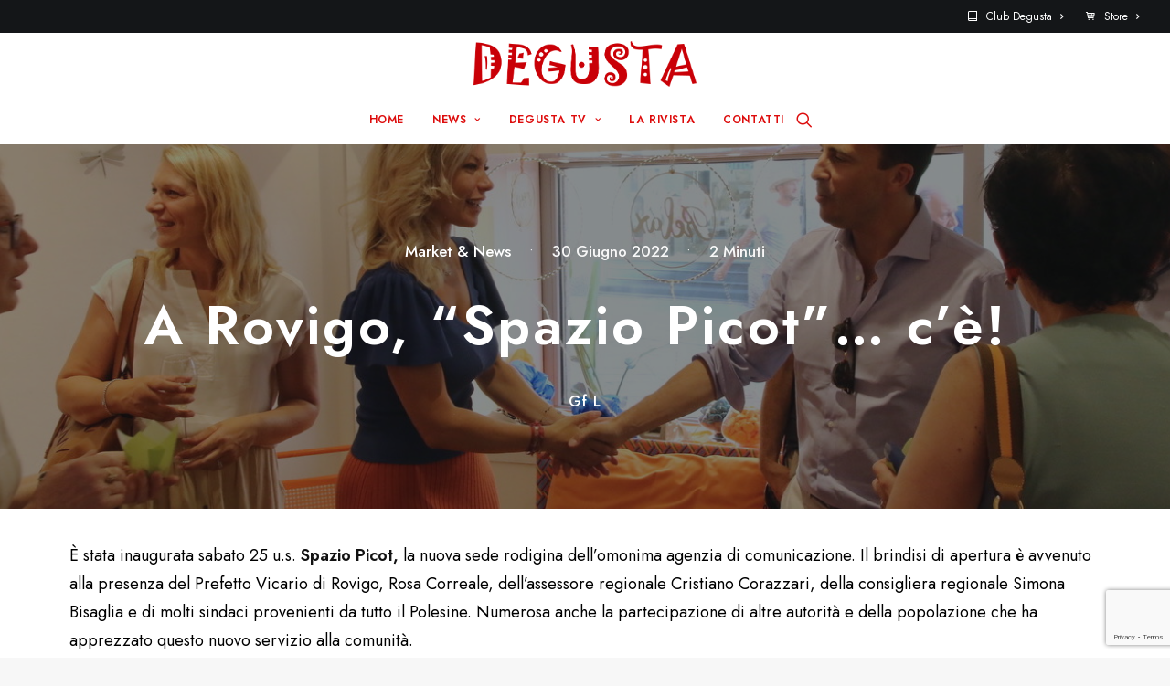

--- FILE ---
content_type: text/html; charset=UTF-8
request_url: https://degusta.it/a-rovigo-spazio-picot-ce/
body_size: 17039
content:
<!DOCTYPE html>
<html class="no-touch" lang="it-IT" xmlns="http://www.w3.org/1999/xhtml">
<head>
<meta http-equiv="Content-Type" content="text/html; charset=UTF-8">
<meta name="viewport" content="width=device-width, initial-scale=1">
<link rel="profile" href="http://gmpg.org/xfn/11">
<link rel="pingback" href="https://degusta.it/xmlrpc.php">
<meta name='robots' content='index, follow, max-image-preview:large, max-snippet:-1, max-video-preview:-1' />
	<style>img:is([sizes="auto" i], [sizes^="auto," i]) { contain-intrinsic-size: 3000px 1500px }</style>
	
	<!-- This site is optimized with the Yoast SEO plugin v24.0 - https://yoast.com/wordpress/plugins/seo/ -->
	<title>A Rovigo, “Spazio Picot”… c’è!  - Degusta</title>
	<link rel="canonical" href="https://degusta.it/a-rovigo-spazio-picot-ce/" />
	<meta property="og:locale" content="it_IT" />
	<meta property="og:type" content="article" />
	<meta property="og:title" content="A Rovigo, “Spazio Picot”… c’è!  - Degusta" />
	<meta property="og:url" content="https://degusta.it/a-rovigo-spazio-picot-ce/" />
	<meta property="og:site_name" content="Degusta" />
	<meta property="article:published_time" content="2022-06-30T07:08:27+00:00" />
	<meta property="article:modified_time" content="2022-06-30T08:22:56+00:00" />
	<meta property="og:image" content="https://degusta.it/wp-content/uploads/2022/06/IMG_9724.jpeg" />
	<meta property="og:image:width" content="1252" />
	<meta property="og:image:height" content="617" />
	<meta property="og:image:type" content="image/jpeg" />
	<meta name="author" content="Gf L" />
	<meta name="twitter:card" content="summary_large_image" />
	<meta name="twitter:label1" content="Scritto da" />
	<meta name="twitter:data1" content="Gf L" />
	<meta name="twitter:label2" content="Tempo di lettura stimato" />
	<meta name="twitter:data2" content="2 minuti" />
	<script type="application/ld+json" class="yoast-schema-graph">{"@context":"https://schema.org","@graph":[{"@type":"WebPage","@id":"https://degusta.it/a-rovigo-spazio-picot-ce/","url":"https://degusta.it/a-rovigo-spazio-picot-ce/","name":"A Rovigo, “Spazio Picot”… c’è!  - Degusta","isPartOf":{"@id":"https://degusta.it/#website"},"primaryImageOfPage":{"@id":"https://degusta.it/a-rovigo-spazio-picot-ce/#primaryimage"},"image":{"@id":"https://degusta.it/a-rovigo-spazio-picot-ce/#primaryimage"},"thumbnailUrl":"https://degusta.it/wp-content/uploads/2022/06/IMG_9724.jpeg","datePublished":"2022-06-30T07:08:27+00:00","dateModified":"2022-06-30T08:22:56+00:00","author":{"@id":"https://degusta.it/#/schema/person/2454a09debe31f41395c58125e47e0a6"},"breadcrumb":{"@id":"https://degusta.it/a-rovigo-spazio-picot-ce/#breadcrumb"},"inLanguage":"it-IT","potentialAction":[{"@type":"ReadAction","target":["https://degusta.it/a-rovigo-spazio-picot-ce/"]}]},{"@type":"ImageObject","inLanguage":"it-IT","@id":"https://degusta.it/a-rovigo-spazio-picot-ce/#primaryimage","url":"https://degusta.it/wp-content/uploads/2022/06/IMG_9724.jpeg","contentUrl":"https://degusta.it/wp-content/uploads/2022/06/IMG_9724.jpeg","width":1252,"height":617},{"@type":"BreadcrumbList","@id":"https://degusta.it/a-rovigo-spazio-picot-ce/#breadcrumb","itemListElement":[{"@type":"ListItem","position":1,"name":"Home","item":"https://degusta.it/"},{"@type":"ListItem","position":2,"name":"News","item":"https://degusta.it/news/"},{"@type":"ListItem","position":3,"name":"A Rovigo, “Spazio Picot”… c’è! "}]},{"@type":"WebSite","@id":"https://degusta.it/#website","url":"https://degusta.it/","name":"Degusta","description":"News per te","potentialAction":[{"@type":"SearchAction","target":{"@type":"EntryPoint","urlTemplate":"https://degusta.it/?s={search_term_string}"},"query-input":{"@type":"PropertyValueSpecification","valueRequired":true,"valueName":"search_term_string"}}],"inLanguage":"it-IT"},{"@type":"Person","@id":"https://degusta.it/#/schema/person/2454a09debe31f41395c58125e47e0a6","name":"Gf L","image":{"@type":"ImageObject","inLanguage":"it-IT","@id":"https://degusta.it/#/schema/person/image/","url":"https://secure.gravatar.com/avatar/b9d57a2990de53ccaa7dd62a0b57c454?s=96&d=mm&r=g","contentUrl":"https://secure.gravatar.com/avatar/b9d57a2990de53ccaa7dd62a0b57c454?s=96&d=mm&r=g","caption":"Gf L"},"url":"https://degusta.it/author/leo/"}]}</script>
	<!-- / Yoast SEO plugin. -->


<link rel='dns-prefetch' href='//fonts.googleapis.com' />
<link rel="alternate" type="application/rss+xml" title="Degusta &raquo; Feed" href="https://degusta.it/feed/" />
<link rel="alternate" type="application/rss+xml" title="Degusta &raquo; Feed dei commenti" href="https://degusta.it/comments/feed/" />
<link rel="alternate" type="application/rss+xml" title="Degusta &raquo; A Rovigo, “Spazio Picot”… c’è!  Feed dei commenti" href="https://degusta.it/a-rovigo-spazio-picot-ce/feed/" />
<script type="text/javascript">
/* <![CDATA[ */
window._wpemojiSettings = {"baseUrl":"https:\/\/s.w.org\/images\/core\/emoji\/15.0.3\/72x72\/","ext":".png","svgUrl":"https:\/\/s.w.org\/images\/core\/emoji\/15.0.3\/svg\/","svgExt":".svg","source":{"concatemoji":"https:\/\/degusta.it\/wp-includes\/js\/wp-emoji-release.min.js?ver=6.7.4"}};
/*! This file is auto-generated */
!function(i,n){var o,s,e;function c(e){try{var t={supportTests:e,timestamp:(new Date).valueOf()};sessionStorage.setItem(o,JSON.stringify(t))}catch(e){}}function p(e,t,n){e.clearRect(0,0,e.canvas.width,e.canvas.height),e.fillText(t,0,0);var t=new Uint32Array(e.getImageData(0,0,e.canvas.width,e.canvas.height).data),r=(e.clearRect(0,0,e.canvas.width,e.canvas.height),e.fillText(n,0,0),new Uint32Array(e.getImageData(0,0,e.canvas.width,e.canvas.height).data));return t.every(function(e,t){return e===r[t]})}function u(e,t,n){switch(t){case"flag":return n(e,"\ud83c\udff3\ufe0f\u200d\u26a7\ufe0f","\ud83c\udff3\ufe0f\u200b\u26a7\ufe0f")?!1:!n(e,"\ud83c\uddfa\ud83c\uddf3","\ud83c\uddfa\u200b\ud83c\uddf3")&&!n(e,"\ud83c\udff4\udb40\udc67\udb40\udc62\udb40\udc65\udb40\udc6e\udb40\udc67\udb40\udc7f","\ud83c\udff4\u200b\udb40\udc67\u200b\udb40\udc62\u200b\udb40\udc65\u200b\udb40\udc6e\u200b\udb40\udc67\u200b\udb40\udc7f");case"emoji":return!n(e,"\ud83d\udc26\u200d\u2b1b","\ud83d\udc26\u200b\u2b1b")}return!1}function f(e,t,n){var r="undefined"!=typeof WorkerGlobalScope&&self instanceof WorkerGlobalScope?new OffscreenCanvas(300,150):i.createElement("canvas"),a=r.getContext("2d",{willReadFrequently:!0}),o=(a.textBaseline="top",a.font="600 32px Arial",{});return e.forEach(function(e){o[e]=t(a,e,n)}),o}function t(e){var t=i.createElement("script");t.src=e,t.defer=!0,i.head.appendChild(t)}"undefined"!=typeof Promise&&(o="wpEmojiSettingsSupports",s=["flag","emoji"],n.supports={everything:!0,everythingExceptFlag:!0},e=new Promise(function(e){i.addEventListener("DOMContentLoaded",e,{once:!0})}),new Promise(function(t){var n=function(){try{var e=JSON.parse(sessionStorage.getItem(o));if("object"==typeof e&&"number"==typeof e.timestamp&&(new Date).valueOf()<e.timestamp+604800&&"object"==typeof e.supportTests)return e.supportTests}catch(e){}return null}();if(!n){if("undefined"!=typeof Worker&&"undefined"!=typeof OffscreenCanvas&&"undefined"!=typeof URL&&URL.createObjectURL&&"undefined"!=typeof Blob)try{var e="postMessage("+f.toString()+"("+[JSON.stringify(s),u.toString(),p.toString()].join(",")+"));",r=new Blob([e],{type:"text/javascript"}),a=new Worker(URL.createObjectURL(r),{name:"wpTestEmojiSupports"});return void(a.onmessage=function(e){c(n=e.data),a.terminate(),t(n)})}catch(e){}c(n=f(s,u,p))}t(n)}).then(function(e){for(var t in e)n.supports[t]=e[t],n.supports.everything=n.supports.everything&&n.supports[t],"flag"!==t&&(n.supports.everythingExceptFlag=n.supports.everythingExceptFlag&&n.supports[t]);n.supports.everythingExceptFlag=n.supports.everythingExceptFlag&&!n.supports.flag,n.DOMReady=!1,n.readyCallback=function(){n.DOMReady=!0}}).then(function(){return e}).then(function(){var e;n.supports.everything||(n.readyCallback(),(e=n.source||{}).concatemoji?t(e.concatemoji):e.wpemoji&&e.twemoji&&(t(e.twemoji),t(e.wpemoji)))}))}((window,document),window._wpemojiSettings);
/* ]]> */
</script>
<style id='wp-emoji-styles-inline-css' type='text/css'>

	img.wp-smiley, img.emoji {
		display: inline !important;
		border: none !important;
		box-shadow: none !important;
		height: 1em !important;
		width: 1em !important;
		margin: 0 0.07em !important;
		vertical-align: -0.1em !important;
		background: none !important;
		padding: 0 !important;
	}
</style>
<link rel='stylesheet' id='wp-block-library-css' href='https://degusta.it/wp-includes/css/dist/block-library/style.min.css?ver=6.7.4' type='text/css' media='all' />
<style id='classic-theme-styles-inline-css' type='text/css'>
/*! This file is auto-generated */
.wp-block-button__link{color:#fff;background-color:#32373c;border-radius:9999px;box-shadow:none;text-decoration:none;padding:calc(.667em + 2px) calc(1.333em + 2px);font-size:1.125em}.wp-block-file__button{background:#32373c;color:#fff;text-decoration:none}
</style>
<style id='global-styles-inline-css' type='text/css'>
:root{--wp--preset--aspect-ratio--square: 1;--wp--preset--aspect-ratio--4-3: 4/3;--wp--preset--aspect-ratio--3-4: 3/4;--wp--preset--aspect-ratio--3-2: 3/2;--wp--preset--aspect-ratio--2-3: 2/3;--wp--preset--aspect-ratio--16-9: 16/9;--wp--preset--aspect-ratio--9-16: 9/16;--wp--preset--color--black: #000000;--wp--preset--color--cyan-bluish-gray: #abb8c3;--wp--preset--color--white: #ffffff;--wp--preset--color--pale-pink: #f78da7;--wp--preset--color--vivid-red: #cf2e2e;--wp--preset--color--luminous-vivid-orange: #ff6900;--wp--preset--color--luminous-vivid-amber: #fcb900;--wp--preset--color--light-green-cyan: #7bdcb5;--wp--preset--color--vivid-green-cyan: #00d084;--wp--preset--color--pale-cyan-blue: #8ed1fc;--wp--preset--color--vivid-cyan-blue: #0693e3;--wp--preset--color--vivid-purple: #9b51e0;--wp--preset--gradient--vivid-cyan-blue-to-vivid-purple: linear-gradient(135deg,rgba(6,147,227,1) 0%,rgb(155,81,224) 100%);--wp--preset--gradient--light-green-cyan-to-vivid-green-cyan: linear-gradient(135deg,rgb(122,220,180) 0%,rgb(0,208,130) 100%);--wp--preset--gradient--luminous-vivid-amber-to-luminous-vivid-orange: linear-gradient(135deg,rgba(252,185,0,1) 0%,rgba(255,105,0,1) 100%);--wp--preset--gradient--luminous-vivid-orange-to-vivid-red: linear-gradient(135deg,rgba(255,105,0,1) 0%,rgb(207,46,46) 100%);--wp--preset--gradient--very-light-gray-to-cyan-bluish-gray: linear-gradient(135deg,rgb(238,238,238) 0%,rgb(169,184,195) 100%);--wp--preset--gradient--cool-to-warm-spectrum: linear-gradient(135deg,rgb(74,234,220) 0%,rgb(151,120,209) 20%,rgb(207,42,186) 40%,rgb(238,44,130) 60%,rgb(251,105,98) 80%,rgb(254,248,76) 100%);--wp--preset--gradient--blush-light-purple: linear-gradient(135deg,rgb(255,206,236) 0%,rgb(152,150,240) 100%);--wp--preset--gradient--blush-bordeaux: linear-gradient(135deg,rgb(254,205,165) 0%,rgb(254,45,45) 50%,rgb(107,0,62) 100%);--wp--preset--gradient--luminous-dusk: linear-gradient(135deg,rgb(255,203,112) 0%,rgb(199,81,192) 50%,rgb(65,88,208) 100%);--wp--preset--gradient--pale-ocean: linear-gradient(135deg,rgb(255,245,203) 0%,rgb(182,227,212) 50%,rgb(51,167,181) 100%);--wp--preset--gradient--electric-grass: linear-gradient(135deg,rgb(202,248,128) 0%,rgb(113,206,126) 100%);--wp--preset--gradient--midnight: linear-gradient(135deg,rgb(2,3,129) 0%,rgb(40,116,252) 100%);--wp--preset--font-size--small: 13px;--wp--preset--font-size--medium: 20px;--wp--preset--font-size--large: 36px;--wp--preset--font-size--x-large: 42px;--wp--preset--spacing--20: 0.44rem;--wp--preset--spacing--30: 0.67rem;--wp--preset--spacing--40: 1rem;--wp--preset--spacing--50: 1.5rem;--wp--preset--spacing--60: 2.25rem;--wp--preset--spacing--70: 3.38rem;--wp--preset--spacing--80: 5.06rem;--wp--preset--shadow--natural: 6px 6px 9px rgba(0, 0, 0, 0.2);--wp--preset--shadow--deep: 12px 12px 50px rgba(0, 0, 0, 0.4);--wp--preset--shadow--sharp: 6px 6px 0px rgba(0, 0, 0, 0.2);--wp--preset--shadow--outlined: 6px 6px 0px -3px rgba(255, 255, 255, 1), 6px 6px rgba(0, 0, 0, 1);--wp--preset--shadow--crisp: 6px 6px 0px rgba(0, 0, 0, 1);}:where(.is-layout-flex){gap: 0.5em;}:where(.is-layout-grid){gap: 0.5em;}body .is-layout-flex{display: flex;}.is-layout-flex{flex-wrap: wrap;align-items: center;}.is-layout-flex > :is(*, div){margin: 0;}body .is-layout-grid{display: grid;}.is-layout-grid > :is(*, div){margin: 0;}:where(.wp-block-columns.is-layout-flex){gap: 2em;}:where(.wp-block-columns.is-layout-grid){gap: 2em;}:where(.wp-block-post-template.is-layout-flex){gap: 1.25em;}:where(.wp-block-post-template.is-layout-grid){gap: 1.25em;}.has-black-color{color: var(--wp--preset--color--black) !important;}.has-cyan-bluish-gray-color{color: var(--wp--preset--color--cyan-bluish-gray) !important;}.has-white-color{color: var(--wp--preset--color--white) !important;}.has-pale-pink-color{color: var(--wp--preset--color--pale-pink) !important;}.has-vivid-red-color{color: var(--wp--preset--color--vivid-red) !important;}.has-luminous-vivid-orange-color{color: var(--wp--preset--color--luminous-vivid-orange) !important;}.has-luminous-vivid-amber-color{color: var(--wp--preset--color--luminous-vivid-amber) !important;}.has-light-green-cyan-color{color: var(--wp--preset--color--light-green-cyan) !important;}.has-vivid-green-cyan-color{color: var(--wp--preset--color--vivid-green-cyan) !important;}.has-pale-cyan-blue-color{color: var(--wp--preset--color--pale-cyan-blue) !important;}.has-vivid-cyan-blue-color{color: var(--wp--preset--color--vivid-cyan-blue) !important;}.has-vivid-purple-color{color: var(--wp--preset--color--vivid-purple) !important;}.has-black-background-color{background-color: var(--wp--preset--color--black) !important;}.has-cyan-bluish-gray-background-color{background-color: var(--wp--preset--color--cyan-bluish-gray) !important;}.has-white-background-color{background-color: var(--wp--preset--color--white) !important;}.has-pale-pink-background-color{background-color: var(--wp--preset--color--pale-pink) !important;}.has-vivid-red-background-color{background-color: var(--wp--preset--color--vivid-red) !important;}.has-luminous-vivid-orange-background-color{background-color: var(--wp--preset--color--luminous-vivid-orange) !important;}.has-luminous-vivid-amber-background-color{background-color: var(--wp--preset--color--luminous-vivid-amber) !important;}.has-light-green-cyan-background-color{background-color: var(--wp--preset--color--light-green-cyan) !important;}.has-vivid-green-cyan-background-color{background-color: var(--wp--preset--color--vivid-green-cyan) !important;}.has-pale-cyan-blue-background-color{background-color: var(--wp--preset--color--pale-cyan-blue) !important;}.has-vivid-cyan-blue-background-color{background-color: var(--wp--preset--color--vivid-cyan-blue) !important;}.has-vivid-purple-background-color{background-color: var(--wp--preset--color--vivid-purple) !important;}.has-black-border-color{border-color: var(--wp--preset--color--black) !important;}.has-cyan-bluish-gray-border-color{border-color: var(--wp--preset--color--cyan-bluish-gray) !important;}.has-white-border-color{border-color: var(--wp--preset--color--white) !important;}.has-pale-pink-border-color{border-color: var(--wp--preset--color--pale-pink) !important;}.has-vivid-red-border-color{border-color: var(--wp--preset--color--vivid-red) !important;}.has-luminous-vivid-orange-border-color{border-color: var(--wp--preset--color--luminous-vivid-orange) !important;}.has-luminous-vivid-amber-border-color{border-color: var(--wp--preset--color--luminous-vivid-amber) !important;}.has-light-green-cyan-border-color{border-color: var(--wp--preset--color--light-green-cyan) !important;}.has-vivid-green-cyan-border-color{border-color: var(--wp--preset--color--vivid-green-cyan) !important;}.has-pale-cyan-blue-border-color{border-color: var(--wp--preset--color--pale-cyan-blue) !important;}.has-vivid-cyan-blue-border-color{border-color: var(--wp--preset--color--vivid-cyan-blue) !important;}.has-vivid-purple-border-color{border-color: var(--wp--preset--color--vivid-purple) !important;}.has-vivid-cyan-blue-to-vivid-purple-gradient-background{background: var(--wp--preset--gradient--vivid-cyan-blue-to-vivid-purple) !important;}.has-light-green-cyan-to-vivid-green-cyan-gradient-background{background: var(--wp--preset--gradient--light-green-cyan-to-vivid-green-cyan) !important;}.has-luminous-vivid-amber-to-luminous-vivid-orange-gradient-background{background: var(--wp--preset--gradient--luminous-vivid-amber-to-luminous-vivid-orange) !important;}.has-luminous-vivid-orange-to-vivid-red-gradient-background{background: var(--wp--preset--gradient--luminous-vivid-orange-to-vivid-red) !important;}.has-very-light-gray-to-cyan-bluish-gray-gradient-background{background: var(--wp--preset--gradient--very-light-gray-to-cyan-bluish-gray) !important;}.has-cool-to-warm-spectrum-gradient-background{background: var(--wp--preset--gradient--cool-to-warm-spectrum) !important;}.has-blush-light-purple-gradient-background{background: var(--wp--preset--gradient--blush-light-purple) !important;}.has-blush-bordeaux-gradient-background{background: var(--wp--preset--gradient--blush-bordeaux) !important;}.has-luminous-dusk-gradient-background{background: var(--wp--preset--gradient--luminous-dusk) !important;}.has-pale-ocean-gradient-background{background: var(--wp--preset--gradient--pale-ocean) !important;}.has-electric-grass-gradient-background{background: var(--wp--preset--gradient--electric-grass) !important;}.has-midnight-gradient-background{background: var(--wp--preset--gradient--midnight) !important;}.has-small-font-size{font-size: var(--wp--preset--font-size--small) !important;}.has-medium-font-size{font-size: var(--wp--preset--font-size--medium) !important;}.has-large-font-size{font-size: var(--wp--preset--font-size--large) !important;}.has-x-large-font-size{font-size: var(--wp--preset--font-size--x-large) !important;}
:where(.wp-block-post-template.is-layout-flex){gap: 1.25em;}:where(.wp-block-post-template.is-layout-grid){gap: 1.25em;}
:where(.wp-block-columns.is-layout-flex){gap: 2em;}:where(.wp-block-columns.is-layout-grid){gap: 2em;}
:root :where(.wp-block-pullquote){font-size: 1.5em;line-height: 1.6;}
</style>
<link rel='stylesheet' id='contact-form-7-css' href='https://degusta.it/wp-content/plugins/contact-form-7/includes/css/styles.css?ver=6.0.1' type='text/css' media='all' />
<link rel='stylesheet' id='uncodefont-google-css' href='//fonts.googleapis.com/css?family=Jost%3A100%2C200%2C300%2Cregular%2C500%2C600%2C700%2C800%2C900%2C100italic%2C200italic%2C300italic%2Citalic%2C500italic%2C600italic%2C700italic%2C800italic%2C900italic&#038;subset=cyrillic%2Clatin%2Clatin-ext&#038;ver=2.9.1' type='text/css' media='all' />
<link rel='stylesheet' id='uncode-privacy-css' href='https://degusta.it/wp-content/plugins/uncode-privacy/assets/css/uncode-privacy-public.css?ver=2.2.4' type='text/css' media='all' />
<link rel='stylesheet' id='uncode-style-css' href='https://degusta.it/wp-content/themes/uncode/library/css/style.css?ver=677522961' type='text/css' media='all' />
<style id='uncode-style-inline-css' type='text/css'>

@media (max-width: 959px) { .navbar-brand > * { height: 45px !important;}}
@media (min-width: 960px) { .limit-width { max-width: 1200px; margin: auto;}}
.menu-primary ul.menu-smart > li > a, .menu-primary ul.menu-smart li.dropdown > a, .menu-primary ul.menu-smart li.mega-menu > a, .vmenu-container ul.menu-smart > li > a, .vmenu-container ul.menu-smart li.dropdown > a { text-transform: uppercase; }
body.menu-custom-padding .col-lg-0.logo-container, body.menu-custom-padding .col-lg-2.logo-container, body.menu-custom-padding .col-lg-12 .logo-container, body.menu-custom-padding .col-lg-4.logo-container { padding-top: 9px; padding-bottom: 9px; }
body.menu-custom-padding .col-lg-0.logo-container.shrinked, body.menu-custom-padding .col-lg-2.logo-container.shrinked, body.menu-custom-padding .col-lg-12 .logo-container.shrinked, body.menu-custom-padding .col-lg-4.logo-container.shrinked { padding-top: 0px; padding-bottom: 0px; }
@media (max-width: 959px) { body.menu-custom-padding .menu-container .logo-container { padding-top: 9px !important; padding-bottom: 9px !important; } }
#changer-back-color { transition: background-color 1000ms cubic-bezier(0.25, 1, 0.5, 1) !important; } #changer-back-color > div { transition: opacity 1000ms cubic-bezier(0.25, 1, 0.5, 1) !important; } body.bg-changer-init.disable-hover .main-wrapper .style-light,  body.bg-changer-init.disable-hover .main-wrapper .style-light h1,  body.bg-changer-init.disable-hover .main-wrapper .style-light h2, body.bg-changer-init.disable-hover .main-wrapper .style-light h3, body.bg-changer-init.disable-hover .main-wrapper .style-light h4, body.bg-changer-init.disable-hover .main-wrapper .style-light h5, body.bg-changer-init.disable-hover .main-wrapper .style-light h6, body.bg-changer-init.disable-hover .main-wrapper .style-light a, body.bg-changer-init.disable-hover .main-wrapper .style-dark, body.bg-changer-init.disable-hover .main-wrapper .style-dark h1, body.bg-changer-init.disable-hover .main-wrapper .style-dark h2, body.bg-changer-init.disable-hover .main-wrapper .style-dark h3, body.bg-changer-init.disable-hover .main-wrapper .style-dark h4, body.bg-changer-init.disable-hover .main-wrapper .style-dark h5, body.bg-changer-init.disable-hover .main-wrapper .style-dark h6, body.bg-changer-init.disable-hover .main-wrapper .style-dark a { transition: color 1000ms cubic-bezier(0.25, 1, 0.5, 1) !important; }
</style>
<link rel='stylesheet' id='uncode-icons-css' href='https://degusta.it/wp-content/themes/uncode/library/css/uncode-icons.css?ver=677522961' type='text/css' media='all' />
<link rel='stylesheet' id='uncode-custom-style-css' href='https://degusta.it/wp-content/themes/uncode/library/css/style-custom.css?ver=677522961' type='text/css' media='all' />
<style id='uncode-custom-style-inline-css' type='text/css'>
strong {color:#111111!important;}
</style>
<script type="text/javascript" src="https://degusta.it/wp-includes/js/jquery/jquery.min.js?ver=3.7.1" id="jquery-core-js"></script>
<script type="text/javascript" src="https://degusta.it/wp-includes/js/jquery/jquery-migrate.min.js?ver=3.4.1" id="jquery-migrate-js"></script>
<script type="text/javascript" src="/wp-content/themes/uncode/library/js/ai-uncode.js" id="uncodeAI" data-home="/" data-path="/" data-breakpoints-images="258,516,720,1032,1440,2064,2880" id="ai-uncode-js"></script>
<script type="text/javascript" id="uncode-init-js-extra">
/* <![CDATA[ */
var SiteParameters = {"days":"giorni","hours":"ore","minutes":"minuti","seconds":"secondi","constant_scroll":"on","scroll_speed":"2","parallax_factor":"0.25","loading":"Caricamento...","slide_name":"slide","slide_footer":"footer","ajax_url":"https:\/\/degusta.it\/wp-admin\/admin-ajax.php","nonce_adaptive_images":"d843d5bb9f","nonce_srcset_async":"fa384a0c07","enable_debug":"","block_mobile_videos":"","is_frontend_editor":"","main_width":["1200","px"],"mobile_parallax_allowed":"","listen_for_screen_update":"1","wireframes_plugin_active":"1","sticky_elements":"off","resize_quality":"90","register_metadata":"","bg_changer_time":"1000","update_wc_fragments":"1","optimize_shortpixel_image":"","menu_mobile_offcanvas_gap":"45","custom_cursor_selector":"[href], .trigger-overlay, .owl-next, .owl-prev, .owl-dot, input[type=\"submit\"], input[type=\"checkbox\"], button[type=\"submit\"], a[class^=\"ilightbox\"], .ilightbox-thumbnail, .ilightbox-prev, .ilightbox-next, .overlay-close, .unmodal-close, .qty-inset > span, .share-button li, .uncode-post-titles .tmb.tmb-click-area, .btn-link, .tmb-click-row .t-inside, .lg-outer button, .lg-thumb img, a[data-lbox], .uncode-close-offcanvas-overlay, .uncode-nav-next, .uncode-nav-prev, .uncode-nav-index","mobile_parallax_animation":"","lbox_enhanced":"","native_media_player":"","vimeoPlayerParams":"?autoplay=0","ajax_filter_key_search":"key","ajax_filter_key_unfilter":"unfilter","index_pagination_disable_scroll":"","index_pagination_scroll_to":"","uncode_wc_popup_cart_qty":"","disable_hover_hack":"","uncode_nocookie":"","menuHideOnClick":"1","smoothScroll":"","smoothScrollDisableHover":"","smoothScrollQuery":"960","uncode_adaptive":"1","ai_breakpoints":"258,516,720,1032,1440,2064,2880"};
/* ]]> */
</script>
<script type="text/javascript" src="https://degusta.it/wp-content/themes/uncode/library/js/init.js?ver=677522961" id="uncode-init-js"></script>
<script></script><link rel="https://api.w.org/" href="https://degusta.it/wp-json/" /><link rel="alternate" title="JSON" type="application/json" href="https://degusta.it/wp-json/wp/v2/posts/1833" /><link rel="EditURI" type="application/rsd+xml" title="RSD" href="https://degusta.it/xmlrpc.php?rsd" />
<meta name="generator" content="WordPress 6.7.4" />
<link rel='shortlink' href='https://degusta.it/?p=1833' />
<link rel="alternate" title="oEmbed (JSON)" type="application/json+oembed" href="https://degusta.it/wp-json/oembed/1.0/embed?url=https%3A%2F%2Fdegusta.it%2Fa-rovigo-spazio-picot-ce%2F" />
<link rel="alternate" title="oEmbed (XML)" type="text/xml+oembed" href="https://degusta.it/wp-json/oembed/1.0/embed?url=https%3A%2F%2Fdegusta.it%2Fa-rovigo-spazio-picot-ce%2F&#038;format=xml" />
<link rel="icon" href="https://degusta.it/wp-content/uploads/2021/11/cropped-Degusta-logo-32x32.png" sizes="32x32" />
<link rel="icon" href="https://degusta.it/wp-content/uploads/2021/11/cropped-Degusta-logo-192x192.png" sizes="192x192" />
<link rel="apple-touch-icon" href="https://degusta.it/wp-content/uploads/2021/11/cropped-Degusta-logo-180x180.png" />
<meta name="msapplication-TileImage" content="https://degusta.it/wp-content/uploads/2021/11/cropped-Degusta-logo-270x270.png" />
<noscript><style> .wpb_animate_when_almost_visible { opacity: 1; }</style></noscript></head>
<body class="post-template-default single single-post postid-1833 single-format-standard  style-color-lxmt-bg group-blog hormenu-position-left megamenu-full-submenu hmenu-center header-full-width input-underline main-center-align menu-custom-padding menu-sticky-mobile menu-mobile-centered mobile-parallax-not-allowed ilb-no-bounce unreg uncode-logo-mobile uncode-btn-circle qw-body-scroll-disabled megamenu-side-to-side no-qty-fx wpb-js-composer js-comp-ver-7.8 vc_responsive" data-border="0">
		<div id="vh_layout_help"></div>
		<div id="uncode-custom-cursor" class="diff-style link-only" data-cursor="" data-skin="light"><span></span><span class="title-tooltip"><span></span></span><span></span></div>
		<div id="uncode-custom-cursor-pilot" class="diff-style link-only" data-cursor="" data-skin="light"><span></span><span></span></div>
		<script type="text/javascript">UNCODE.initCursor();</script>

<div class="body-borders" data-border="0"><div class="top-border body-border-shadow"></div><div class="right-border body-border-shadow"></div><div class="bottom-border body-border-shadow"></div><div class="left-border body-border-shadow"></div><div class="top-border style-light-bg"></div><div class="right-border style-light-bg"></div><div class="bottom-border style-light-bg"></div><div class="left-border style-light-bg"></div></div>	<div class="box-wrapper">
		<div class="box-container">
		<script type="text/javascript" id="initBox">UNCODE.initBox();</script>
		<div class="menu-wrapper menu-sticky menu-sticky-mobile style-light-original"><div class="top-menu navbar menu-secondary menu-dark submenu-dark style-color-wayh-bg mobile-hidden tablet-hidden single-h-padding">
																		<div class="row-menu">
																			<div class="row-menu-inner"><div class="col-lg-0 middle">
																					<div class="menu-bloginfo">
																						<div class="menu-bloginfo-inner style-dark">
																							
																						</div>
																					</div>
																				</div>
																				<div class="col-lg-12 menu-horizontal">
																					<div class="navbar-topmenu navbar-nav-last"><ul id="menu-menu-secondario" class="menu-smart menu-mini sm"><li id="menu-item-68" class="menu-item menu-item-type-post_type menu-item-object-page menu-item-68 menu-item-link"><a title="Club Degusta" href="https://degusta.it/club-degusta/"><i class="menu-icon fa fa-book2"></i>Club Degusta<i class="fa fa-angle-right fa-dropdown"></i></a></li>
<li id="menu-item-67" class="menu-item menu-item-type-post_type menu-item-object-page menu-item-67 menu-item-link"><a title="Store" href="https://degusta.it/store/"><i class="menu-icon fa fa-shopping-cart2"></i>Store<i class="fa fa-angle-right fa-dropdown"></i></a></li>
</ul></div>
																				</div></div>
																		</div>
																	</div><div class="navbar menu-secondary menu-primary menu-light submenu-light menu-add-padding style-light-original single-h-padding menu-absolute">
														<div class="menu-container-mobile  style-color-xsdn-bg menu-no-borders">
															<div class="row-menu style-light-bg">
																<div class="row-menu-inner">
																	<div id="logo-container-mobile" class="col-lg-0 logo-container">
																		<div id="main-logo" class="navbar-header style-light">
																			<a href="https://degusta.it/" class="navbar-brand" data-padding-shrink ="0" data-minheight="20" aria-label="Degusta"><div class="logo-image main-logo  logo-light" data-maxheight="50" style="height: 50px;"><img fetchpriority="high" decoding="async" src="https://degusta.it/wp-content/uploads/2021/12/logo-2degusta.png" alt="logo" width="1362" height="280" class="img-responsive" /></div><div class="logo-image main-logo  logo-dark" data-maxheight="50" style="height: 50px;display:none;"><img decoding="async" src="https://degusta.it/wp-content/uploads/2021/12/logo-3degusta.png" alt="logo" width="1362" height="280" class="img-responsive" /></div><div class="logo-image mobile-logo logo-light" data-maxheight="50" style="height: 50px;"><img decoding="async" src="https://degusta.it/wp-content/uploads/2021/11/Risorsa-1@3x.png" alt="logo" width="404" height="578" class="img-responsive" /></div><div class="logo-image mobile-logo logo-dark" data-maxheight="50" style="height: 50px;display:none;"><img decoding="async" src="https://degusta.it/wp-content/uploads/2021/11/Risorsa-2@3x.png" alt="logo" width="404" height="578" class="img-responsive" /></div></a>
																		</div>
																	</div>
																</div>
																<div class="mmb-container"><div class="mobile-additional-icons"></div><div class="mobile-menu-button mobile-menu-button-light lines-button"><span class="lines"><span></span></span></div></div>
															</div>
														</div>
													</div>
													<header id="masthead" class="navbar menu-primary menu-light submenu-light menu-add-padding style-light-original single-h-padding">
														<div class="menu-container style-color-xsdn-bg menu-no-borders">
															<div class="row-menu">
																<div class="row-menu-inner">
																	<div class="col-lg-12 main-menu-container middle">
																		<div class="menu-horizontal menu-sub-enhanced">
																			<div class="menu-horizontal-inner">
																				<div class="nav navbar-nav navbar-main navbar-nav-first"><ul id="menu-menu-principale" class="menu-primary-inner menu-smart sm"><li id="menu-item-59" class="menu-item menu-item-type-post_type menu-item-object-page menu-item-home menu-item-59 menu-item-link"><a title="HOME" href="https://degusta.it/">HOME<i class="fa fa-angle-right fa-dropdown"></i></a></li>
<li id="menu-item-64" class="menu-item menu-item-type-post_type menu-item-object-page current_page_parent menu-item-has-children menu-item-64 dropdown menu-item-link"><a title="NEWS" href="https://degusta.it/news/" data-toggle="dropdown" class="dropdown-toggle" data-type="title">NEWS<i class="fa fa-angle-down fa-dropdown"></i></a>
<ul role="menu" class="drop-menu">
	<li id="menu-item-131" class="menu-item menu-item-type-taxonomy menu-item-object-category menu-item-131"><a title="Vino e bevande" href="https://degusta.it/category/vino-e-bevande/">Vino e bevande<i class="fa fa-angle-right fa-dropdown"></i></a></li>
	<li id="menu-item-132" class="menu-item menu-item-type-taxonomy menu-item-object-category menu-item-132"><a title="Cucina e gastronomia" href="https://degusta.it/category/cucina-e-gastronomia/">Cucina e gastronomia<i class="fa fa-angle-right fa-dropdown"></i></a></li>
	<li id="menu-item-133" class="menu-item menu-item-type-taxonomy menu-item-object-category menu-item-133"><a title="Turismo enogastronomico" href="https://degusta.it/category/turismo-enogastronomico/">Turismo enogastronomico<i class="fa fa-angle-right fa-dropdown"></i></a></li>
	<li id="menu-item-134" class="menu-item menu-item-type-taxonomy menu-item-object-category menu-item-134"><a title="Mostre ed eventi" href="https://degusta.it/category/mostre-ed-eventi/">Mostre ed eventi<i class="fa fa-angle-right fa-dropdown"></i></a></li>
	<li id="menu-item-311" class="menu-item menu-item-type-taxonomy menu-item-object-category menu-item-311"><a title="Nuove aperture" href="https://degusta.it/category/nuove-aperture/">Nuove aperture<i class="fa fa-angle-right fa-dropdown"></i></a></li>
	<li id="menu-item-626" class="menu-item menu-item-type-taxonomy menu-item-object-category current-post-ancestor current-menu-parent current-post-parent menu-item-626"><a title="Market &amp; News" href="https://degusta.it/category/market-news/">Market &amp; News<i class="fa fa-angle-right fa-dropdown"></i></a></li>
	<li id="menu-item-1011" class="menu-item menu-item-type-taxonomy menu-item-object-category menu-item-1011"><a title="Libri e dintorni" href="https://degusta.it/category/libri-e-dintorni/">Libri e dintorni<i class="fa fa-angle-right fa-dropdown"></i></a></li>
	<li id="menu-item-130" class="menu-item menu-item-type-taxonomy menu-item-object-category menu-item-130"><a title="Ultim&#039;ora" href="https://degusta.it/category/ultima-ora/">Ultim&#8217;ora<i class="fa fa-angle-right fa-dropdown"></i></a></li>
</ul>
</li>
<li id="menu-item-62" class="menu-item menu-item-type-post_type menu-item-object-page menu-item-has-children menu-item-62 dropdown menu-item-link"><a title="DEGUSTA TV" href="https://degusta.it/degusta-tv/" data-toggle="dropdown" class="dropdown-toggle" data-type="title">DEGUSTA TV<i class="fa fa-angle-down fa-dropdown"></i></a>
<ul role="menu" class="drop-menu">
	<li id="menu-item-137" class="menu-item menu-item-type-post_type menu-item-object-page menu-item-137"><a title="Videoricette" href="https://degusta.it/degusta-tv/videoricette/">Videoricette<i class="fa fa-angle-right fa-dropdown"></i></a></li>
</ul>
</li>
<li id="menu-item-63" class="menu-item menu-item-type-post_type menu-item-object-page menu-item-63 menu-item-link"><a title="LA RIVISTA" href="https://degusta.it/la-rivista/">LA RIVISTA<i class="fa fa-angle-right fa-dropdown"></i></a></li>
<li id="menu-item-61" class="menu-item menu-item-type-post_type menu-item-object-page menu-item-61 menu-item-link"><a title="CONTATTI" href="https://degusta.it/contatti/">CONTATTI<i class="fa fa-angle-right fa-dropdown"></i></a></li>
</ul></div><div class="uncode-close-offcanvas-mobile lines-button close navbar-mobile-el"><span class="lines"></span></div><div class="nav navbar-nav navbar-nav-last navbar-extra-icons"><ul class="menu-smart sm menu-icons menu-smart-social"><li class="menu-item-link search-icon style-light dropdown "><a href="#" class="trigger-overlay search-icon" data-area="search" data-container="box-container" aria-label="Ricerca">
													<i class="fa fa-search3"></i><span class="desktop-hidden"><span>Ricerca</span></span><i class="fa fa-angle-down fa-dropdown desktop-hidden"></i>
													</a><ul role="menu" class="drop-menu desktop-hidden">
														<li>
															<form class="search" method="get" action="https://degusta.it/">
																<input type="search" class="search-field no-livesearch" placeholder="Cercare..." value="" name="s" title="Cercare..." /></form>
														</li>
													</ul></li></ul></div><div class="desktop-hidden menu-accordion-secondary">
														 							<div class="menu-accordion menu-accordion-3"><ul id="menu-menu-secondario-1" class="menu-smart sm sm-vertical mobile-secondary-menu"><li class="menu-item menu-item-type-post_type menu-item-object-page menu-item-68 menu-item-link"><a title="Club Degusta" href="https://degusta.it/club-degusta/"><i class="menu-icon fa fa-book2"></i>Club Degusta<i class="fa fa-angle-right fa-dropdown"></i></a></li>
<li class="menu-item menu-item-type-post_type menu-item-object-page menu-item-67 menu-item-link"><a title="Store" href="https://degusta.it/store/"><i class="menu-icon fa fa-shopping-cart2"></i>Store<i class="fa fa-angle-right fa-dropdown"></i></a></li>
</ul></div></div></div>
																		</div>
																	</div>
																</div>
															</div></div>
													</header>
												</div>			<script type="text/javascript" id="fixMenuHeight">UNCODE.fixMenuHeight();</script>
			<div class="main-wrapper">
				<div class="main-container">
					<div class="page-wrapper">
						<div class="sections-container">
<div id="page-header"><div class="header-wrapper header-uncode-block">
									<div data-parent="true" class="vc_row row-container" id="row-unique-0"><div class="row-background background-element">
											<div class="background-wrapper">
												<div class="background-inner adaptive-async" style="background-image: url(https://degusta.it/wp-content/uploads/2022/06/IMG_9724-uai-258x127.jpeg);background-repeat: no-repeat;background-position: center center;background-attachment: scroll;background-size: cover;" data-uniqueid="1839-149162" data-guid="https://degusta.it/wp-content/uploads/2022/06/IMG_9724.jpeg" data-path="2022/06/IMG_9724.jpeg" data-width="1252" data-height="617" data-singlew="12" data-singleh="null" data-crop=""></div>
												<div class="block-bg-overlay style-color-wayh-bg" style="opacity: 0.5;"></div>
											</div>
										</div><div class="row triple-top-padding triple-bottom-padding single-h-padding limit-width row-parent row-header" data-height-ratio="69"><div class="wpb_row row-inner"><div class="wpb_column pos-middle pos-center align_center column_parent col-lg-12 single-internal-gutter"><div class="uncol style-dark"  ><div class="uncoltable"><div class="uncell no-block-padding" ><div class="uncont" ><div class="uncode-info-box  font-555555 zoom-in animate_when_almost_visible h6 font-weight-500" ><span class="category-info"> <a href="https://degusta.it/category/market-news/" title="Vedi tutti gli articoli in Market &amp; News" class="">Market &amp; News</a></span><span class="uncode-ib-separator uncode-ib-separator-symbol">&bull;</span><span class="date-info">30 Giugno 2022</span><span class="uncode-ib-separator uncode-ib-separator-symbol">&bull;</span>2 Minuti</div><div class="vc_custom_heading_wrap "><div class="heading-text el-text zoom-in animate_when_almost_visible" data-delay="200"><h1 class="fontsize-60" ><span>A Rovigo, “Spazio Picot”… c’è! </span></h1></div><div class="clear"></div></div><div class="author-profile el-author-profile author-profile-box-left  zoom-in animate_when_almost_visible" data-delay="400"><div class="author-profile-content"><h6 class="font-555555 h6 font-weight-500"><a href="https://degusta.it/author/leo/"  title="Gf L post page" target="_self"><span>Gf L</span></a></h6></div></div></div></div></div></div></div><script id="script-row-unique-0" data-row="script-row-unique-0" type="text/javascript" class="vc_controls">UNCODE.initRow(document.getElementById("row-unique-0"));</script></div></div></div></div></div><script type="text/javascript">UNCODE.initHeader();</script><article id="post-1833" class="page-body style-light-bg post-1833 post type-post status-publish format-standard has-post-thumbnail hentry category-market-news">
          <div class="post-wrapper">
          	<div class="post-body"><div class="post-content un-no-sidebar-layout"><div data-parent="true" class="vc_row row-container" id="row-unique-1"><div class="row limit-width row-parent"><div class="wpb_row row-inner"><div class="wpb_column pos-top pos-center align_left column_parent col-lg-12 single-internal-gutter"><div class="uncol style-light"  ><div class="uncoltable"><div class="uncell no-block-padding" ><div class="uncont" ><div class="uncode_text_column" ><p>È stata inaugurata sabato 25 u.s. <strong>Spazio Picot, </strong>la nuova sede rodigina dell’omonima agenzia di comunicazione. Il brindisi di apertura è avvenuto alla presenza del Prefetto Vicario di Rovigo, Rosa Correale, dell’assessore regionale Cristiano Corazzari, della consigliera regionale Simona Bisaglia e di molti sindaci provenienti da tutto il Polesine. Numerosa anche la partecipazione di altre autorità e della popolazione che ha apprezzato questo nuovo servizio alla comunità.</p>
</div><div class="uncode-single-media  text-left"><div class="single-wrapper" style="max-width: 100%;"><div class="tmb tmb-light  tmb-media-first tmb-media-last tmb-content-overlay tmb-no-bg"><div class="t-inside"><div class="t-entry-visual"><div class="t-entry-visual-tc"><div class="uncode-single-media-wrapper"><img decoding="async" class="adaptive-async wp-image-1834" src="https://degusta.it/wp-content/uploads/2022/06/IMG_9637-uai-258x172.jpeg" width="258" height="172" alt="" data-uniqueid="1834-836482" data-guid="https://degusta.it/wp-content/uploads/2022/06/IMG_9637.jpeg" data-path="2022/06/IMG_9637.jpeg" data-width="1280" data-height="853" data-singlew="12" data-singleh="" data-crop="" data-fixed=""></div>
					</div>
				</div></div></div></div></div><div class="uncode_text_column" ><p>Picot, società nata nel 2014, specializzata in storytelling, comunicazione e valorizzazione territoriale, così come nell’organizzazione di eventi, ha scelto via Umberto Maddalena per aprire la sua nuova sede, dopo anni di esperienza nazionale e internazionale. Un territorio che affascina e che merita di essere conosciuto per le sue eccellenze, per le icone e per le tante sfaccettature nascoste, valorizzabili attraverso una comunicazione strategica delle attività produttive presenti sul territorio e un turismo lento, attento e curioso.</p>
</div><div class="uncode-single-media  text-left"><div class="single-wrapper" style="max-width: 100%;"><div class="tmb tmb-light  tmb-media-first tmb-media-last tmb-content-overlay tmb-no-bg"><div class="t-inside"><div class="t-entry-visual"><div class="t-entry-visual-tc"><div class="uncode-single-media-wrapper"><img decoding="async" class="adaptive-async wp-image-1841" src="https://degusta.it/wp-content/uploads/2022/06/IMG_9778-rotated-uai-258x387.jpeg" width="258" height="387" alt="" data-uniqueid="1841-704078" data-guid="https://degusta.it/wp-content/uploads/2022/06/IMG_9778-rotated.jpeg" data-path="2022/06/IMG_9778-rotated.jpeg" data-width="853" data-height="1280" data-singlew="12" data-singleh="" data-crop="" data-fixed=""></div>
					</div>
				</div></div></div></div></div><div class="uncode_text_column" ><p>Nel nuovo colorato quartier generale cittadino, troverete la fondatrice, Fiammetta Benetton:</p>
</div><div id="gallery-924736" class="isotope-system isotope-general-light grid-general-light">
					
	<div class="isotope-wrapper grid-wrapper single-gutter" >
									<div class="isotope-container isotope-layout style-masonry" data-type="masonry" data-layout="masonry" data-lg="1000" data-md="600" data-sm="480">
<div class="tmb tmb-iso-w4 tmb-iso-h4 tmb-light tmb-overlay-text-anim tmb-overlay-anim tmb-overlay-middle tmb-overlay-text-left tmb-image-anim tmb-bordered tmb-id-1845  tmb-media-first tmb-media-last tmb-content-overlay tmb-no-bg tmb-lightbox" ><div class="t-inside no-anim" ><div class="t-entry-visual"><div class="t-entry-visual-tc"><div class="t-entry-visual-cont"><div class="dummy" style="padding-top: 142.3%;"></div><a tabindex="-1" href="https://degusta.it/wp-content/uploads/2022/06/Fiammeta-Benetton-1.png" class="pushed" data-active="1" data-lbox="ilightbox_gallery-924736" data-options="width:142,height:202,thumbnail: 'https://degusta.it/wp-content/uploads/2022/06/Fiammeta-Benetton-1.png'" data-lb-index="0"><div class="t-entry-visual-overlay"><div class="t-entry-visual-overlay-in style-dark-bg" style="opacity: 0.5;"></div></div><img decoding="async" class="adaptive-async wp-image-1845" src="https://degusta.it/wp-content/uploads/2022/06/Fiammeta-Benetton-1.png" width="142" height="202" alt="" data-uniqueid="1845-131250" data-guid="https://degusta.it/wp-content/uploads/2022/06/Fiammeta-Benetton-1.png" data-path="2022/06/Fiammeta-Benetton-1.png" data-width="142" data-height="202" data-singlew="4" data-singleh="4" data-crop="" /></a></div>
					</div>
				</div></div></div>			</div>
					</div>

	
	
</div>

<div class="uncode_text_column" ><p>laurea in comunicazione, è sul pezzo da quando aveva 18 anni: bella, competente e “tosta” nel senso più lusinghiero del termine. E’ giornalista televisiva da 20 anni, ama sperimentare continuamente e mettersi sempre in gioco. Specialista in inchieste e interviste, si entusiasma per il “giornalismo on the road”. Adesso studierà le esigenze dei clienti polesani per offrire loro una strategia comunicativa capace di raccontare brand e storie di successo, nel modo più completo e attinente alle svariate esigenze.<br />
Allora… buon lavoro!</p>
</div><div class="uncode-single-media  text-left"><div class="single-wrapper" style="max-width: 100%;"><div class="tmb tmb-light  tmb-media-first tmb-media-last tmb-content-overlay tmb-no-bg"><div class="t-inside"><div class="t-entry-visual"><div class="t-entry-visual-tc"><div class="uncode-single-media-wrapper"><img decoding="async" class="adaptive-async wp-image-1837" src="https://degusta.it/wp-content/uploads/2022/06/IMG_9618-uai-258x193.jpeg" width="258" height="193" alt="" data-uniqueid="1837-128215" data-guid="https://degusta.it/wp-content/uploads/2022/06/IMG_9618.jpeg" data-path="2022/06/IMG_9618.jpeg" data-width="1280" data-height="958" data-singlew="12" data-singleh="" data-crop="" data-fixed=""></div>
					</div>
				</div></div></div></div></div><div id="gallery-924736" class="isotope-system isotope-general-light grid-general-light">
					
	<div class="isotope-wrapper grid-wrapper single-gutter" >
									<div class="isotope-container isotope-layout style-masonry" data-type="masonry" data-layout="masonry" data-lg="1000" data-md="600" data-sm="480">
<div class="tmb tmb-iso-w4 tmb-iso-h4 tmb-light tmb-overlay-text-anim tmb-overlay-anim tmb-overlay-middle tmb-overlay-text-left tmb-image-anim tmb-bordered tmb-id-1838  tmb-media-first tmb-media-last tmb-content-overlay tmb-no-bg tmb-lightbox" ><div class="t-inside no-anim" ><div class="t-entry-visual"><div class="t-entry-visual-tc"><div class="t-entry-visual-cont"><div class="dummy" style="padding-top: 104.1%;"></div><a tabindex="-1" href="https://degusta.it/wp-content/uploads/2022/06/Picot-logo.png" class="pushed" data-active="1" data-lbox="ilightbox_gallery-924736" data-options="width:220,height:229,thumbnail: 'https://degusta.it/wp-content/uploads/2022/06/Picot-logo.png'" data-lb-index="0"><div class="t-entry-visual-overlay"><div class="t-entry-visual-overlay-in style-dark-bg" style="opacity: 0.5;"></div></div><img decoding="async" class="adaptive-async wp-image-1838" src="https://degusta.it/wp-content/uploads/2022/06/Picot-logo.png" width="220" height="229" alt="" data-uniqueid="1838-495892" data-guid="https://degusta.it/wp-content/uploads/2022/06/Picot-logo.png" data-path="2022/06/Picot-logo.png" data-width="220" data-height="229" data-singlew="4" data-singleh="4" data-crop="" /></a></div>
					</div>
				</div></div></div>			</div>
					</div>

	
	
</div>

<div class="uncode_text_column" ><p>“Spazio Picot”: info@spaziopicot.com<br />
anche su Facebook e Instagram.</p>
</div></div></div></div></div></div><script id="script-row-unique-1" data-row="script-row-unique-1" type="text/javascript" class="vc_controls">UNCODE.initRow(document.getElementById("row-unique-1"));</script></div></div></div><div class="row-container">
		  					<div class="row row-parent style-light limit-width no-top-padding double-bottom-padding">
									<div class="post-tag-share-container flex-center"></div>
								</div>
							</div></div><div class="post-after row-container"><div data-parent="true" class="vc_row gradient style-color-lxmt-bg row-container onepage-section" data-label="Latest News" data-name="latest-news" id="row-unique-2"><div class="row unequal col-no-gutter double-top-padding double-bottom-padding single-h-padding limit-width row-parent"><div class="wpb_row row-inner"><div class="wpb_column pos-middle pos-center align_center column_parent col-lg-12 double-internal-gutter"><div class="uncol style-light animate_when_almost_visible alpha-anim"  ><div class="uncoltable"><div class="uncell no-block-padding" ><div class="uncont" ><div class="vc_custom_heading_wrap "><div class="heading-text el-text" ><h3 class="h3" ><span>Altri articoli</span></h3></div><div class="clear"></div></div><div id="index-373564085" class="isotope-system isotope-general-light grid-general-light" >
			
												<div class="isotope-wrapper grid-wrapper single-gutter" >												<div class="isotope-container grid-container isotope-layout style-masonry isotope-pagination grid-pagination" data-type="masonry" data-layout="fitRows" data-lg="1000" data-md="600" data-sm="480" data-vp-height="">			<div class="tmb atc-typography-inherit tmb-iso-w4 tmb-iso-h4 tmb-round tmb-light tmb-overlay-text-anim tmb-overlay-anim tmb-content-center tmb-image-anim  grid-cat-1 tmb-no-double-tap tmb-id-15142 tmb-img-ratio tmb-content-under tmb-media-first" ><div class="t-inside style-color-xsdn-bg animate_when_almost_visible right-t-left" ><div class="t-entry-visual"><div class="t-entry-visual-tc"><div class="t-entry-visual-cont"><div class="dummy" style="padding-top: 66.7%;"></div><a tabindex="-1" href="https://degusta.it/msc-crociere-guarda-al-futuro-35-navi-in-flotta-entro-il-2035-il-debutto-di-msc-world-asia-a-novembre-2026-e-prende-il-via-la-nuova-brand-campaign-best-holiday-ever/" class="pushed" target="_self" data-lb-index="0"><div class="t-entry-visual-overlay"><div class="t-entry-visual-overlay-in style-color-red-bg" style="opacity: 0.5;"></div></div><img decoding="async" class="adaptive-async wp-image-15147" src="https://degusta.it/wp-content/uploads/2026/01/MSC-ruota-fortuna-uai-258x172.png" width="258" height="172" alt="" data-uniqueid="15147-113740" data-guid="https://degusta.it/wp-content/uploads/2026/01/MSC-ruota-fortuna.png" data-path="2026/01/MSC-ruota-fortuna.png" data-width="2519" data-height="1678" data-singlew="4" data-singleh="2.6666666666667" data-crop="1" /></a></div>
					</div>
				</div><div class="t-entry-text">
									<div class="t-entry-text-tc single-block-padding"><div class="t-entry"><p class="t-entry-meta"><span class="t-entry-date">18 Gennaio 2026</span></p><h3 class="t-entry-title h5 title-scale"><a href="https://degusta.it/msc-crociere-guarda-al-futuro-35-navi-in-flotta-entro-il-2035-il-debutto-di-msc-world-asia-a-novembre-2026-e-prende-il-via-la-nuova-brand-campaign-best-holiday-ever/" target="_self">MSC Crociere guarda al futuro con la nuova brand campaign &#8220;Best Holiday Ever”</a></h3><hr /><p class="t-entry-comments entry-small"><span class="extras"><a class="extras-wrap" href="https://degusta.it/msc-crociere-guarda-al-futuro-35-navi-in-flotta-entro-il-2035-il-debutto-di-msc-world-asia-a-novembre-2026-e-prende-il-via-la-nuova-brand-campaign-best-holiday-ever/#respond" title="title"><i class="fa fa-speech-bubble"></i><span>0 Commenti</span></a><span class="extras-wrap"><i class="fa fa-watch"></i><span>10 Minuti</span></span></span></p></div></div>
							</div></div></div><div class="tmb atc-typography-inherit tmb-iso-w4 tmb-iso-h4 tmb-round tmb-light tmb-overlay-text-anim tmb-overlay-anim tmb-content-center tmb-image-anim  grid-cat-11 tmb-no-double-tap tmb-id-15118 tmb-img-ratio tmb-content-under tmb-media-first" ><div class="t-inside style-color-xsdn-bg animate_when_almost_visible right-t-left" ><div class="t-entry-visual"><div class="t-entry-visual-tc"><div class="t-entry-visual-cont"><div class="dummy" style="padding-top: 66.7%;"></div><a tabindex="-1" href="https://degusta.it/forno-salomoni-dalla-montagna-alla-citta-una-storia-di-pane-che-profuma-di-casa-famiglia-e-tradizione/" class="pushed" target="_self" data-lb-index="1"><div class="t-entry-visual-overlay"><div class="t-entry-visual-overlay-in style-color-red-bg" style="opacity: 0.5;"></div></div><img decoding="async" class="adaptive-async wp-image-15130" src="https://degusta.it/wp-content/uploads/2026/01/Forno-Salomoni-inaugurazione-uai-258x172.png" width="258" height="172" alt="" data-uniqueid="15130-402447" data-guid="https://degusta.it/wp-content/uploads/2026/01/Forno-Salomoni-inaugurazione.png" data-path="2026/01/Forno-Salomoni-inaugurazione.png" data-width="2211" data-height="1422" data-singlew="4" data-singleh="2.6666666666667" data-crop="1" /></a></div>
					</div>
				</div><div class="t-entry-text">
									<div class="t-entry-text-tc single-block-padding"><div class="t-entry"><p class="t-entry-meta"><span class="t-entry-date">17 Gennaio 2026</span></p><h3 class="t-entry-title h5 title-scale"><a href="https://degusta.it/forno-salomoni-dalla-montagna-alla-citta-una-storia-di-pane-che-profuma-di-casa-famiglia-e-tradizione/" target="_self">Forno Salomoni: dalla montagna alla città, una storia di pane che profuma di casa, famiglia e tradizione</a></h3><hr /><p class="t-entry-comments entry-small"><span class="extras"><a class="extras-wrap" href="https://degusta.it/forno-salomoni-dalla-montagna-alla-citta-una-storia-di-pane-che-profuma-di-casa-famiglia-e-tradizione/#respond" title="title"><i class="fa fa-speech-bubble"></i><span>0 Commenti</span></a><span class="extras-wrap"><i class="fa fa-watch"></i><span>5 Minuti</span></span></span></p></div></div>
							</div></div></div><div class="tmb atc-typography-inherit tmb-iso-w4 tmb-iso-h4 tmb-round tmb-light tmb-overlay-text-anim tmb-overlay-anim tmb-content-center tmb-image-anim  grid-cat-7 tmb-no-double-tap tmb-id-15099 tmb-img-ratio tmb-content-under tmb-media-first" ><div class="t-inside style-color-xsdn-bg animate_when_almost_visible right-t-left" ><div class="t-entry-visual"><div class="t-entry-visual-tc"><div class="t-entry-visual-cont"><div class="dummy" style="padding-top: 66.7%;"></div><a tabindex="-1" href="https://degusta.it/sigep-world-2026-the-world-expo-for-foodservice-excellence-47ima-edizione-di-golose-eccellenze/" class="pushed" target="_self" data-lb-index="2"><div class="t-entry-visual-overlay"><div class="t-entry-visual-overlay-in style-color-red-bg" style="opacity: 0.5;"></div></div><img decoding="async" class="adaptive-async wp-image-15111" src="https://degusta.it/wp-content/uploads/2026/01/TIT-uai-258x172.png" width="258" height="172" alt="" data-uniqueid="15111-886811" data-guid="https://degusta.it/wp-content/uploads/2026/01/TIT.png" data-path="2026/01/TIT.png" data-width="1245" data-height="519" data-singlew="4" data-singleh="2.6666666666667" data-crop="1" /></a></div>
					</div>
				</div><div class="t-entry-text">
									<div class="t-entry-text-tc single-block-padding"><div class="t-entry"><p class="t-entry-meta"><span class="t-entry-date">16 Gennaio 2026</span></p><h3 class="t-entry-title h5 title-scale"><a href="https://degusta.it/sigep-world-2026-the-world-expo-for-foodservice-excellence-47ima-edizione-di-golose-eccellenze/" target="_self">Sigep World 2026: The World Expo for Foodservice Excellence: 47ima edizione di golose eccellenze</a></h3><hr /><p class="t-entry-comments entry-small"><span class="extras"><a class="extras-wrap" href="https://degusta.it/sigep-world-2026-the-world-expo-for-foodservice-excellence-47ima-edizione-di-golose-eccellenze/#respond" title="title"><i class="fa fa-speech-bubble"></i><span>0 Commenti</span></a><span class="extras-wrap"><i class="fa fa-watch"></i><span>10 Minuti</span></span></span></p></div></div>
							</div></div></div>		</div>	
	

	</div>			</div>
</div></div></div></div></div><script id="script-row-unique-2" data-row="script-row-unique-2" type="text/javascript" class="vc_controls">UNCODE.initRow(document.getElementById("row-unique-2"));</script></div></div></div></div><div class="post-footer post-footer-light row-container"><div class="row-container">
		  					<div class="row row-parent style-light limit-width no-top-padding double-bottom-padding">
									<div class="post-share">
	          						<div class="detail-container margin-auto">
													<div class="share-button share-buttons share-inline only-icon"></div>
												</div>
											</div><div data-name="commenta-area">
<div id="comments" class="comments-area">

	
	
	
		<div>
		<div id="respond" class="comment-respond">
		<h3 id="reply-title" class="comment-reply-title">Aggiungi un commento <small><a rel="nofollow" id="cancel-comment-reply-link" href="/a-rovigo-spazio-picot-ce/#respond" style="display:none;">Annulla risposta</a></small></h3><form action="https://degusta.it/wp-comments-post.php" method="post" id="commentform" class="comment-form" novalidate><p class="comment-form-comment"><label for="comment">Commento</label> <textarea id="comment" name="comment" cols="45" rows="8" aria-describedby="form-allowed-tags" aria-required="true"></textarea></p><p class="comment-form-author"><label for="author">Nome <span class="required">*</span></label> <input id="author" name="author" type="text" value="" size="30" maxlength="245" autocomplete="name" required /></p>
<p class="comment-form-email"><label for="email">Email <span class="required">*</span></label> <input id="email" name="email" type="email" value="" size="30" maxlength="100" autocomplete="email" required /></p>
<p class="comment-form-url"><label for="url">Sito web</label> <input id="url" name="url" type="url" value="" size="30" maxlength="200" autocomplete="url" /></p>
<p class="comment-form-cookies-consent"><input id="wp-comment-cookies-consent" name="wp-comment-cookies-consent" type="checkbox" value="yes" /> <label for="wp-comment-cookies-consent">Salva il mio nome, email e sito web in questo browser per la prossima volta che commento.</label></p>
<p class="form-submit"><input name="submit" type="submit" id="submit" class="btn" value="Invia commento" /> <input type='hidden' name='comment_post_ID' value='1833' id='comment_post_ID' />
<input type='hidden' name='comment_parent' id='comment_parent' value='0' />
</p><p style="display: none;"><input type="hidden" id="akismet_comment_nonce" name="akismet_comment_nonce" value="8d06a02c3c" /></p><p style="display: none !important;" class="akismet-fields-container" data-prefix="ak_"><label>&#916;<textarea name="ak_hp_textarea" cols="45" rows="8" maxlength="100"></textarea></label><input type="hidden" id="ak_js_1" name="ak_js" value="205"/><script>document.getElementById( "ak_js_1" ).setAttribute( "value", ( new Date() ).getTime() );</script></p></form>	</div><!-- #respond -->
		</div>
</div><!-- #comments -->
</div>
								</div>
							</div></div></div>
          </div>
        </article>								</div><!-- sections container -->
							</div><!-- page wrapper -->
												<footer id="colophon" class="site-footer">
							<div data-parent="true" class="vc_row style-color-jevc-bg row-container" id="row-unique-3"><div class="row double-top-padding double-bottom-padding single-h-padding limit-width row-parent"><div class="wpb_row row-inner"><div class="wpb_column pos-middle pos-center align_center column_parent col-lg-12 single-internal-gutter"><div class="uncol style-light"  ><div class="uncoltable"><div class="uncell no-block-padding" ><div class="uncont" ><div class="owl-carousel-wrapper">
		
	<div class="owl-carousel-container owl-carousel-loading double-gutter" >
									<div id="gallery-145389" class="owl-carousel owl-element owl-height-auto" data-loop="true" data-navmobile="false" data-navspeed="400" data-autoplay="true" data-timeout="3000" data-stagepadding="0" data-lg="3" data-md="3" data-sm="1">
<div class="tmb tmb-carousel tmb-iso-h4 tmb-light tmb-text-showed tmb-overlay-text-anim tmb-overlay-anim tmb-overlay-middle tmb-overlay-text-left tmb-desaturated tmb-image-color-anim tmb-image-anim-magnetic tmb-id-176  tmb-media-first tmb-media-last tmb-content-overlay tmb-no-bg" ><div class="t-inside animate_when_almost_visible zoom-in" ><div class="t-entry-visual"><div class="t-entry-visual-tc"><div class="t-entry-visual-cont"><div class="dummy" style="padding-top: 60.1%;"></div><a tabindex="-1" href="" class="pushed" data-lb-index="0"><div class="t-entry-visual-overlay"><div class="t-entry-visual-overlay-in style-dark-bg" style="opacity: 0.01;"></div></div><img decoding="async" class="adaptive-async wp-image-176" src="https://degusta.it/wp-content/uploads/2021/11/Partner-Degusta-OGGI-uai-258x155.png" width="258" height="155" alt="" data-uniqueid="176-369098" data-guid="https://degusta.it/wp-content/uploads/2021/11/Partner-Degusta-OGGI.png" data-path="2021/11/Partner-Degusta-OGGI.png" data-width="500" data-height="300" data-singlew="4" data-singleh="4" data-crop="" /></a></div>
					</div>
				</div></div></div><div class="tmb tmb-carousel tmb-iso-h4 tmb-light tmb-text-showed tmb-overlay-text-anim tmb-overlay-anim tmb-overlay-middle tmb-overlay-text-left tmb-desaturated tmb-image-color-anim tmb-image-anim-magnetic tmb-id-177  tmb-media-first tmb-media-last tmb-content-overlay tmb-no-bg" ><div class="t-inside animate_when_almost_visible zoom-in" ><div class="t-entry-visual"><div class="t-entry-visual-tc"><div class="t-entry-visual-cont"><div class="dummy" style="padding-top: 60.1%;"></div><a tabindex="-1" href="" class="pushed" data-lb-index="1"><div class="t-entry-visual-overlay"><div class="t-entry-visual-overlay-in style-dark-bg" style="opacity: 0.01;"></div></div><img decoding="async" class="adaptive-async wp-image-177" src="https://degusta.it/wp-content/uploads/2021/11/Partner-Degusta-SID-uai-258x155.png" width="258" height="155" alt="" data-uniqueid="177-209472" data-guid="https://degusta.it/wp-content/uploads/2021/11/Partner-Degusta-SID.png" data-path="2021/11/Partner-Degusta-SID.png" data-width="500" data-height="300" data-singlew="4" data-singleh="4" data-crop="" /></a></div>
					</div>
				</div></div></div><div class="tmb tmb-carousel tmb-iso-h4 tmb-light tmb-text-showed tmb-overlay-text-anim tmb-overlay-anim tmb-overlay-middle tmb-overlay-text-left tmb-desaturated tmb-image-color-anim tmb-image-anim-magnetic tmb-id-175  tmb-media-first tmb-media-last tmb-content-overlay tmb-no-bg" ><div class="t-inside animate_when_almost_visible zoom-in" ><div class="t-entry-visual"><div class="t-entry-visual-tc"><div class="t-entry-visual-cont"><div class="dummy" style="padding-top: 60.1%;"></div><a tabindex="-1" href="" class="pushed" data-lb-index="2"><div class="t-entry-visual-overlay"><div class="t-entry-visual-overlay-in style-dark-bg" style="opacity: 0.01;"></div></div><img decoding="async" class="adaptive-async wp-image-175" src="https://degusta.it/wp-content/uploads/2021/11/Partner-Degusta-LDM-uai-258x155.png" width="258" height="155" alt="" data-uniqueid="175-539536" data-guid="https://degusta.it/wp-content/uploads/2021/11/Partner-Degusta-LDM.png" data-path="2021/11/Partner-Degusta-LDM.png" data-width="500" data-height="300" data-singlew="4" data-singleh="4" data-crop="" /></a></div>
					</div>
				</div></div></div><div class="tmb tmb-carousel tmb-iso-h4 tmb-light tmb-text-showed tmb-overlay-text-anim tmb-overlay-anim tmb-overlay-middle tmb-overlay-text-left tmb-desaturated tmb-image-color-anim tmb-image-anim-magnetic tmb-id-8312  tmb-media-first tmb-media-last tmb-content-overlay tmb-no-bg" ><div class="t-inside animate_when_almost_visible zoom-in" ><div class="t-entry-visual"><div class="t-entry-visual-tc"><div class="t-entry-visual-cont"><div class="dummy" style="padding-top: 60.1%;"></div><a tabindex="-1" href="http://www.tirrenoct.it/" class="pushed" target="_blank" data-lb-index="3"><div class="t-entry-visual-overlay"><div class="t-entry-visual-overlay-in style-dark-bg" style="opacity: 0.01;"></div></div><img decoding="async" class="adaptive-async wp-image-8312" src="https://degusta.it/wp-content/uploads/2021/11/tirreno-trade-logo-white-uai-258x155.png" width="258" height="155" alt="" data-uniqueid="8312-162805" data-guid="https://degusta.it/wp-content/uploads/2021/11/tirreno-trade-logo-white.png" data-path="2021/11/tirreno-trade-logo-white.png" data-width="500" data-height="300" data-singlew="4" data-singleh="4" data-crop="" /></a></div>
					</div>
				</div></div></div>			</div>
					</div>

	
	
</div>

</div></div></div></div></div><script id="script-row-unique-3" data-row="script-row-unique-3" type="text/javascript" class="vc_controls">UNCODE.initRow(document.getElementById("row-unique-3"));</script></div></div></div><div data-parent="true" class="vc_row style-color-red-bg row-container" id="row-unique-4"><div class="row col-double-gutter double-top-padding single-bottom-padding double-h-padding limit-width row-parent"><div class="wpb_row row-inner"><div class="wpb_column pos-middle pos-center align_center column_parent col-lg-12 single-internal-gutter"><div class="uncol style-dark"  ><div class="uncoltable"><div class="uncell no-block-padding" ><div class="uncont" ><div class="vc_row row-internal row-container"><div class="row col-double-gutter row-child"><div class="wpb_row row-inner"><div class="wpb_column pos-top pos-center align_left column_child col-lg-3 col-md-33 col-sm-50 single-internal-gutter"><div class="uncol style-dark" ><div class="uncoltable"><div class="uncell no-block-padding" ><div class="uncont" ><div class="vc_custom_heading_wrap "><div class="heading-text el-text" ><h4 class="h4" ><span>Degusta Srl</span></h4></div><div class="clear"></div></div><div class="uncode-wrapper uncode-list" >
<ul class="icons">
 	<li><i class="fa fa-arrow-right3"></i>Via F.Cilea, 10</li>
 	<li><i class="fa fa-arrow-right3"></i>Bologna (BO), 40141</li>
 	<li><i class="fa fa-arrow-right3"></i>P.IVA 03533051201</li>
</ul>
</div></div></div></div></div></div><div class="wpb_column pos-top pos-center align_left column_child col-lg-3 col-md-33 col-sm-50 single-internal-gutter"><div class="uncol style-dark" ><div class="uncoltable"><div class="uncell no-block-padding" ><div class="uncont" ><div class="vc_custom_heading_wrap "><div class="heading-text el-text" ><h4 class="h4" ><span>Company</span></h4></div><div class="clear"></div></div><div class="uncode-wrapper uncode-list" >
<ul class="icons">
 	<li><i class="fa fa-arrow-right3"></i><a href="https://degusta.it/">Home</a></li>
 	<li><i class="fa fa-arrow-right3"></i><a href="https://degusta.it/news/">News</a></li>
 	<li><i class="fa fa-arrow-right3"></i><a href="https://degusta.it/degusta-tv/">Degusta TV</a></li>
 	<li><i class="fa fa-arrow-right3"></i><a href="https://degusta.it/la-rivista/">La rivista</a></li>
</ul>
</div></div></div></div></div></div><div class="wpb_column pos-top pos-center align_left column_child col-lg-3 col-md-33 col-sm-50 col-sm-clear single-internal-gutter"><div class="uncol style-dark" ><div class="uncoltable"><div class="uncell no-block-padding" ><div class="uncont" ><div class="vc_custom_heading_wrap "><div class="heading-text el-text" ><h4 class="h4" ><span>Press</span></h4></div><div class="clear"></div></div><div class="uncode-wrapper uncode-list" >
<ul class="icons">
 	<li><i class="fa fa-arrow-right3"></i><a href="#">Sito Pre 2017</a></li>
 	<li><i class="fa fa-arrow-right3"></i><a href="https://degusta.it/contatti/">Contatti</a></li>
 	<li><i class="fa fa-arrow-right3"></i><a href="https://degusta.it/club-degusta/">Club Degusta</a></li>
 	<li><i class="fa fa-arrow-right3"></i><a href="https://degusta.it/store/">Store</a></li>
</ul>
</div></div></div></div></div></div><div class="wpb_column pos-top pos-center align_left align_left_tablet align_left_mobile column_child col-lg-3 col-md-33 col-md-clear col-sm-50 col-sm-clear single-internal-gutter"><div class="uncol style-dark" ><div class="uncoltable"><div class="uncell no-block-padding" ><div class="uncont" ><div class="uncode_text_column" ><p style="text-align: justify;">Tipicità e turismo enogastronomico, cucina del territorio, ristoranti e ristoratori, chef, vini e vigneron, hotellerie, itinerari turistici, trend di mercato, cultura e lifestyle.</p>
</div></div></div></div></div></div></div></div></div><div class="divider-wrapper "  >
    <hr class="border-color-prif-color separator-no-padding"  />
</div>
<div class="vc_row row-internal row-container"><div class="row col-double-gutter row-child"><div class="wpb_row row-inner"><div class="wpb_column pos-middle pos-center align_left column_child col-lg-2 single-internal-gutter"><div class="uncol style-dark" ><div class="uncoltable"><div class="uncell no-block-padding" ><div class="uncont" ><div class="vc_custom_heading_wrap "><div class="heading-text el-text" ><h4 class="h4" ><span>Newsletter</span></h4></div><div class="clear"></div></div></div></div></div></div></div><div class="wpb_column pos-middle pos-center align_left column_child col-lg-4 single-internal-gutter"><div class="uncol style-dark" ><div class="uncoltable"><div class="uncell no-block-padding" ><div class="uncont" ><div class="uncode_text_column" ><p>Non perderti nemmeno una notizia&#8230;</p>
</div></div></div></div></div></div><div class="wpb_column pos-top pos-center align_left column_child col-lg-6 single-internal-gutter"><div class="uncol style-dark" ><div class="uncoltable"><div class="uncell no-block-padding" ><div class="uncont" >
<div class="wpcf7 no-js" id="wpcf7-f29-o1" lang="en-US" dir="ltr" data-wpcf7-id="29">
<div class="screen-reader-response"><p role="status" aria-live="polite" aria-atomic="true"></p> <ul></ul></div>
<form action="/a-rovigo-spazio-picot-ce/#wpcf7-f29-o1" method="post" class="wpcf7-form init input-background" aria-label="Contact form" novalidate="novalidate" data-status="init">
<div style="display: none;">
<input type="hidden" name="_wpcf7" value="29" />
<input type="hidden" name="_wpcf7_version" value="6.0.1" />
<input type="hidden" name="_wpcf7_locale" value="en_US" />
<input type="hidden" name="_wpcf7_unit_tag" value="wpcf7-f29-o1" />
<input type="hidden" name="_wpcf7_container_post" value="0" />
<input type="hidden" name="_wpcf7_posted_data_hash" value="" />
<input type="hidden" name="_wpcf7_recaptcha_response" value="" />
</div>
<div class="wpcf7-inline-wrapper wpcf7-input-group wpcf7-inset-btn">
	<p class="wpcf7-inline-field wpcf7-inline-field-text"><span class="wpcf7-form-control-wrap" data-name="your-email"><input size="40" maxlength="400" class="wpcf7-form-control wpcf7-email wpcf7-validates-as-required wpcf7-text wpcf7-validates-as-email inset-input" aria-required="true" aria-invalid="false" placeholder="Email" value="" type="email" name="your-email" /></span>
	</p>
	<p class="wpcf7-inline-field wpcf7-inline-field-btn"><input class="wpcf7-form-control wpcf7-submit has-spinner btn-inset btn btn-default btn-flat" type="submit" value="Iscriviti" />
	</p>
</div><p style="display: none !important;" class="akismet-fields-container" data-prefix="_wpcf7_ak_"><label>&#916;<textarea name="_wpcf7_ak_hp_textarea" cols="45" rows="8" maxlength="100"></textarea></label><input type="hidden" id="ak_js_2" name="_wpcf7_ak_js" value="237"/><script>document.getElementById( "ak_js_2" ).setAttribute( "value", ( new Date() ).getTime() );</script></p><div class="wpcf7-response-output" aria-hidden="true"></div>
</form>
</div>
</div></div></div></div></div></div></div></div><div class="divider-wrapper "  >
    <hr class="border-color-prif-color separator-no-padding"  />
</div>
<div class="vc_row row-internal row-container"><div class="row col-half-gutter row-child"><div class="wpb_row row-inner"><div class="wpb_column pos-middle pos-center align_left align_center_mobile column_child col-lg-8 col-md-50 single-internal-gutter"><div class="uncol style-dark" ><div class="uncoltable"><div class="uncell no-block-padding" ><div class="uncont" ><div class="uncode_text_column" ><p><strong>© 2024 Degusta Srl</strong> &#8211; Tutti i diritti riservati &#8211; <strong>Powered by <a href="https://www.qgrouprimini.it">Q Group</a></strong> &#8211; <strong><a style="color: #000;" href="https://degusta.it/disclaimer/" target="_blank" rel="noopener">Disclaimer</a></strong></p>
</div></div></div></div></div></div><div class="wpb_column pos-middle pos-center align_right align_center_mobile column_child col-lg-4 col-md-50 single-internal-gutter"><div class="uncol style-dark" ><div class="uncoltable"><div class="uncell no-block-padding" ><div class="uncont" ><div class="uncode-vc-social"><div class="social-icon icon-box icon-box-top icon-inline" ><a href="" target="_blank"><i class="fa fa-facebook"></i></a></div><div class="social-icon icon-box icon-box-top icon-inline" ><a href="" target="_blank"><i class="fa fa-instagram"></i></a></div></div></div></div></div></div></div></div></div></div></div></div></div></div></div><script id="script-row-unique-4" data-row="script-row-unique-4" type="text/javascript" class="vc_controls">UNCODE.initRow(document.getElementById("row-unique-4"));</script></div></div></div>						</footer>
																	</div><!-- main container -->
				</div><!-- main wrapper -->
							</div><!-- box container -->
					</div><!-- box wrapper -->
		<div class="style-light footer-scroll-top"><a href="#" class="scroll-top"><i class="fa fa-angle-up fa-stack btn-default btn-hover-nobg"></i></a></div>
					<div class="overlay overlay-sequential overlay-full style-dark style-dark-bg overlay-search" data-area="search" data-container="box-container">
				<div class="mmb-container"><div class="menu-close-search mobile-menu-button menu-button-offcanvas mobile-menu-button-dark lines-button overlay-close close" data-area="search" data-container="box-container"><span class="lines"></span></div></div>
				<div class="search-container"><form action="https://degusta.it/" method="get">
	<div class="search-container-inner">
		<input type="search" class="search-field form-fluid no-livesearch" placeholder="Cercare..." value="" name="s" title="Cercare:">
		<i class="fa fa-search3"></i>

			</div>
</form>
</div>
			</div>
		
	<div class="gdpr-overlay"></div><div class="gdpr gdpr-privacy-preferences" data-nosnippet="true">
	<div class="gdpr-wrapper">
		<form method="post" class="gdpr-privacy-preferences-frm" action="https://degusta.it/wp-admin/admin-post.php">
			<input type="hidden" name="action" value="uncode_privacy_update_privacy_preferences">
			<input type="hidden" id="update-privacy-preferences-nonce" name="update-privacy-preferences-nonce" value="9bc6f7625e" /><input type="hidden" name="_wp_http_referer" value="/a-rovigo-spazio-picot-ce/" />			<header>
				<div class="gdpr-box-title">
					<h3>Privacy Preference Center</h3>
					<span class="gdpr-close"></span>
				</div>
			</header>
			<div class="gdpr-content">
				<div class="gdpr-tab-content">
					<div class="gdpr-consent-management gdpr-active">
						<header>
							<h4>Privacy Preferences</h4>
						</header>
						<div class="gdpr-info">
							<p></p>
													</div>
					</div>
				</div>
			</div>
			<footer>
				<input type="submit" class="btn-accent btn-flat" value="Save Preferences">
								<input type="hidden" id="uncode_privacy_save_cookies_from_banner" name="uncode_privacy_save_cookies_from_banner" value="false">
				<input type="hidden" id="uncode_privacy_save_cookies_from_banner_button" name="uncode_privacy_save_cookies_from_banner_button" value="">
							</footer>
		</form>
	</div>
</div>
<script type="text/html" id="wpb-modifications"> window.wpbCustomElement = 1; </script><script type="text/javascript" src="https://degusta.it/wp-includes/js/dist/hooks.min.js?ver=4d63a3d491d11ffd8ac6" id="wp-hooks-js"></script>
<script type="text/javascript" src="https://degusta.it/wp-includes/js/dist/i18n.min.js?ver=5e580eb46a90c2b997e6" id="wp-i18n-js"></script>
<script type="text/javascript" id="wp-i18n-js-after">
/* <![CDATA[ */
wp.i18n.setLocaleData( { 'text direction\u0004ltr': [ 'ltr' ] } );
/* ]]> */
</script>
<script type="text/javascript" src="https://degusta.it/wp-content/plugins/contact-form-7/includes/swv/js/index.js?ver=6.0.1" id="swv-js"></script>
<script type="text/javascript" id="contact-form-7-js-translations">
/* <![CDATA[ */
( function( domain, translations ) {
	var localeData = translations.locale_data[ domain ] || translations.locale_data.messages;
	localeData[""].domain = domain;
	wp.i18n.setLocaleData( localeData, domain );
} )( "contact-form-7", {"translation-revision-date":"2024-11-03 08:32:11+0000","generator":"GlotPress\/4.0.1","domain":"messages","locale_data":{"messages":{"":{"domain":"messages","plural-forms":"nplurals=2; plural=n != 1;","lang":"it"},"This contact form is placed in the wrong place.":["Questo modulo di contatto \u00e8 posizionato nel posto sbagliato."],"Error:":["Errore:"]}},"comment":{"reference":"includes\/js\/index.js"}} );
/* ]]> */
</script>
<script type="text/javascript" id="contact-form-7-js-before">
/* <![CDATA[ */
var wpcf7 = {
    "api": {
        "root": "https:\/\/degusta.it\/wp-json\/",
        "namespace": "contact-form-7\/v1"
    }
};
/* ]]> */
</script>
<script type="text/javascript" src="https://degusta.it/wp-content/plugins/contact-form-7/includes/js/index.js?ver=6.0.1" id="contact-form-7-js"></script>
<script type="text/javascript" src="https://degusta.it/wp-content/plugins/uncode-privacy/assets/js/js-cookie.min.js?ver=2.2.0" id="js-cookie-js"></script>
<script type="text/javascript" id="uncode-privacy-js-extra">
/* <![CDATA[ */
var Uncode_Privacy_Parameters = {"accent_color":"#006cff","ajax_url":"https:\/\/degusta.it\/wp-admin\/admin-ajax.php","nonce_uncode_privacy_session":"6eab743719","enable_debug":"","logs_enabled":"no"};
/* ]]> */
</script>
<script type="text/javascript" src="https://degusta.it/wp-content/plugins/uncode-privacy/assets/js/uncode-privacy-public.min.js?ver=2.2.4" id="uncode-privacy-js"></script>
<script type="text/javascript" id="mediaelement-core-js-before">
/* <![CDATA[ */
var mejsL10n = {"language":"it","strings":{"mejs.download-file":"Scarica il file","mejs.install-flash":"Stai usando un browser che non ha Flash player abilitato o installato. Attiva il tuo plugin Flash player o scarica l'ultima versione da https:\/\/get.adobe.com\/flashplayer\/","mejs.fullscreen":"Schermo intero","mejs.play":"Play","mejs.pause":"Pausa","mejs.time-slider":"Time Slider","mejs.time-help-text":"Usa i tasti freccia sinistra\/destra per avanzare di un secondo, su\/gi\u00f9 per avanzare di 10 secondi.","mejs.live-broadcast":"Diretta streaming","mejs.volume-help-text":"Usa i tasti freccia su\/gi\u00f9 per aumentare o diminuire il volume.","mejs.unmute":"Togli il muto","mejs.mute":"Muto","mejs.volume-slider":"Cursore del volume","mejs.video-player":"Video Player","mejs.audio-player":"Audio Player","mejs.captions-subtitles":"Didascalie\/Sottotitoli","mejs.captions-chapters":"Capitoli","mejs.none":"Nessuna","mejs.afrikaans":"Afrikaans","mejs.albanian":"Albanese","mejs.arabic":"Arabo","mejs.belarusian":"Bielorusso","mejs.bulgarian":"Bulgaro","mejs.catalan":"Catalano","mejs.chinese":"Cinese","mejs.chinese-simplified":"Cinese (semplificato)","mejs.chinese-traditional":"Cinese (tradizionale)","mejs.croatian":"Croato","mejs.czech":"Ceco","mejs.danish":"Danese","mejs.dutch":"Olandese","mejs.english":"Inglese","mejs.estonian":"Estone","mejs.filipino":"Filippino","mejs.finnish":"Finlandese","mejs.french":"Francese","mejs.galician":"Galician","mejs.german":"Tedesco","mejs.greek":"Greco","mejs.haitian-creole":"Haitian Creole","mejs.hebrew":"Ebraico","mejs.hindi":"Hindi","mejs.hungarian":"Ungherese","mejs.icelandic":"Icelandic","mejs.indonesian":"Indonesiano","mejs.irish":"Irish","mejs.italian":"Italiano","mejs.japanese":"Giapponese","mejs.korean":"Coreano","mejs.latvian":"Lettone","mejs.lithuanian":"Lituano","mejs.macedonian":"Macedone","mejs.malay":"Malese","mejs.maltese":"Maltese","mejs.norwegian":"Norvegese","mejs.persian":"Persiano","mejs.polish":"Polacco","mejs.portuguese":"Portoghese","mejs.romanian":"Romeno","mejs.russian":"Russo","mejs.serbian":"Serbo","mejs.slovak":"Slovak","mejs.slovenian":"Sloveno","mejs.spanish":"Spagnolo","mejs.swahili":"Swahili","mejs.swedish":"Svedese","mejs.tagalog":"Tagalog","mejs.thai":"Thailandese","mejs.turkish":"Turco","mejs.ukrainian":"Ucraino","mejs.vietnamese":"Vietnamita","mejs.welsh":"Gallese","mejs.yiddish":"Yiddish"}};
/* ]]> */
</script>
<script type="text/javascript" src="https://degusta.it/wp-includes/js/mediaelement/mediaelement-and-player.min.js?ver=4.2.17" id="mediaelement-core-js"></script>
<script type="text/javascript" src="https://degusta.it/wp-includes/js/mediaelement/mediaelement-migrate.min.js?ver=6.7.4" id="mediaelement-migrate-js"></script>
<script type="text/javascript" id="mediaelement-js-extra">
/* <![CDATA[ */
var _wpmejsSettings = {"pluginPath":"\/wp-includes\/js\/mediaelement\/","classPrefix":"mejs-","stretching":"responsive","audioShortcodeLibrary":"mediaelement","videoShortcodeLibrary":"mediaelement"};
/* ]]> */
</script>
<script type="text/javascript" src="https://degusta.it/wp-includes/js/mediaelement/wp-mediaelement.min.js?ver=6.7.4" id="wp-mediaelement-js"></script>
<script type="text/javascript" src="https://degusta.it/wp-content/themes/uncode/library/js/plugins.js?ver=677522961" id="uncode-plugins-js"></script>
<script type="text/javascript" src="https://degusta.it/wp-content/themes/uncode/library/js/app.js?ver=677522961" id="uncode-app-js"></script>
<script type="text/javascript" src="https://degusta.it/wp-includes/js/comment-reply.min.js?ver=6.7.4" id="comment-reply-js" async="async" data-wp-strategy="async"></script>
<script type="text/javascript" src="https://www.google.com/recaptcha/api.js?render=6LdLGKkgAAAAALy9WRsa7gF-gwhbtaY0A3y6mqex&amp;ver=3.0" id="google-recaptcha-js"></script>
<script type="text/javascript" src="https://degusta.it/wp-includes/js/dist/vendor/wp-polyfill.min.js?ver=3.15.0" id="wp-polyfill-js"></script>
<script type="text/javascript" id="wpcf7-recaptcha-js-before">
/* <![CDATA[ */
var wpcf7_recaptcha = {
    "sitekey": "6LdLGKkgAAAAALy9WRsa7gF-gwhbtaY0A3y6mqex",
    "actions": {
        "homepage": "homepage",
        "contactform": "contactform"
    }
};
/* ]]> */
</script>
<script type="text/javascript" src="https://degusta.it/wp-content/plugins/contact-form-7/modules/recaptcha/index.js?ver=6.0.1" id="wpcf7-recaptcha-js"></script>
<script defer type="text/javascript" src="https://degusta.it/wp-content/plugins/akismet/_inc/akismet-frontend.js?ver=1733742830" id="akismet-frontend-js"></script>
<script></script></body>
</html>


--- FILE ---
content_type: text/html; charset=utf-8
request_url: https://www.google.com/recaptcha/api2/anchor?ar=1&k=6LdLGKkgAAAAALy9WRsa7gF-gwhbtaY0A3y6mqex&co=aHR0cHM6Ly9kZWd1c3RhLml0OjQ0Mw..&hl=en&v=PoyoqOPhxBO7pBk68S4YbpHZ&size=invisible&anchor-ms=20000&execute-ms=30000&cb=dgmnu5td9vr5
body_size: 48558
content:
<!DOCTYPE HTML><html dir="ltr" lang="en"><head><meta http-equiv="Content-Type" content="text/html; charset=UTF-8">
<meta http-equiv="X-UA-Compatible" content="IE=edge">
<title>reCAPTCHA</title>
<style type="text/css">
/* cyrillic-ext */
@font-face {
  font-family: 'Roboto';
  font-style: normal;
  font-weight: 400;
  font-stretch: 100%;
  src: url(//fonts.gstatic.com/s/roboto/v48/KFO7CnqEu92Fr1ME7kSn66aGLdTylUAMa3GUBHMdazTgWw.woff2) format('woff2');
  unicode-range: U+0460-052F, U+1C80-1C8A, U+20B4, U+2DE0-2DFF, U+A640-A69F, U+FE2E-FE2F;
}
/* cyrillic */
@font-face {
  font-family: 'Roboto';
  font-style: normal;
  font-weight: 400;
  font-stretch: 100%;
  src: url(//fonts.gstatic.com/s/roboto/v48/KFO7CnqEu92Fr1ME7kSn66aGLdTylUAMa3iUBHMdazTgWw.woff2) format('woff2');
  unicode-range: U+0301, U+0400-045F, U+0490-0491, U+04B0-04B1, U+2116;
}
/* greek-ext */
@font-face {
  font-family: 'Roboto';
  font-style: normal;
  font-weight: 400;
  font-stretch: 100%;
  src: url(//fonts.gstatic.com/s/roboto/v48/KFO7CnqEu92Fr1ME7kSn66aGLdTylUAMa3CUBHMdazTgWw.woff2) format('woff2');
  unicode-range: U+1F00-1FFF;
}
/* greek */
@font-face {
  font-family: 'Roboto';
  font-style: normal;
  font-weight: 400;
  font-stretch: 100%;
  src: url(//fonts.gstatic.com/s/roboto/v48/KFO7CnqEu92Fr1ME7kSn66aGLdTylUAMa3-UBHMdazTgWw.woff2) format('woff2');
  unicode-range: U+0370-0377, U+037A-037F, U+0384-038A, U+038C, U+038E-03A1, U+03A3-03FF;
}
/* math */
@font-face {
  font-family: 'Roboto';
  font-style: normal;
  font-weight: 400;
  font-stretch: 100%;
  src: url(//fonts.gstatic.com/s/roboto/v48/KFO7CnqEu92Fr1ME7kSn66aGLdTylUAMawCUBHMdazTgWw.woff2) format('woff2');
  unicode-range: U+0302-0303, U+0305, U+0307-0308, U+0310, U+0312, U+0315, U+031A, U+0326-0327, U+032C, U+032F-0330, U+0332-0333, U+0338, U+033A, U+0346, U+034D, U+0391-03A1, U+03A3-03A9, U+03B1-03C9, U+03D1, U+03D5-03D6, U+03F0-03F1, U+03F4-03F5, U+2016-2017, U+2034-2038, U+203C, U+2040, U+2043, U+2047, U+2050, U+2057, U+205F, U+2070-2071, U+2074-208E, U+2090-209C, U+20D0-20DC, U+20E1, U+20E5-20EF, U+2100-2112, U+2114-2115, U+2117-2121, U+2123-214F, U+2190, U+2192, U+2194-21AE, U+21B0-21E5, U+21F1-21F2, U+21F4-2211, U+2213-2214, U+2216-22FF, U+2308-230B, U+2310, U+2319, U+231C-2321, U+2336-237A, U+237C, U+2395, U+239B-23B7, U+23D0, U+23DC-23E1, U+2474-2475, U+25AF, U+25B3, U+25B7, U+25BD, U+25C1, U+25CA, U+25CC, U+25FB, U+266D-266F, U+27C0-27FF, U+2900-2AFF, U+2B0E-2B11, U+2B30-2B4C, U+2BFE, U+3030, U+FF5B, U+FF5D, U+1D400-1D7FF, U+1EE00-1EEFF;
}
/* symbols */
@font-face {
  font-family: 'Roboto';
  font-style: normal;
  font-weight: 400;
  font-stretch: 100%;
  src: url(//fonts.gstatic.com/s/roboto/v48/KFO7CnqEu92Fr1ME7kSn66aGLdTylUAMaxKUBHMdazTgWw.woff2) format('woff2');
  unicode-range: U+0001-000C, U+000E-001F, U+007F-009F, U+20DD-20E0, U+20E2-20E4, U+2150-218F, U+2190, U+2192, U+2194-2199, U+21AF, U+21E6-21F0, U+21F3, U+2218-2219, U+2299, U+22C4-22C6, U+2300-243F, U+2440-244A, U+2460-24FF, U+25A0-27BF, U+2800-28FF, U+2921-2922, U+2981, U+29BF, U+29EB, U+2B00-2BFF, U+4DC0-4DFF, U+FFF9-FFFB, U+10140-1018E, U+10190-1019C, U+101A0, U+101D0-101FD, U+102E0-102FB, U+10E60-10E7E, U+1D2C0-1D2D3, U+1D2E0-1D37F, U+1F000-1F0FF, U+1F100-1F1AD, U+1F1E6-1F1FF, U+1F30D-1F30F, U+1F315, U+1F31C, U+1F31E, U+1F320-1F32C, U+1F336, U+1F378, U+1F37D, U+1F382, U+1F393-1F39F, U+1F3A7-1F3A8, U+1F3AC-1F3AF, U+1F3C2, U+1F3C4-1F3C6, U+1F3CA-1F3CE, U+1F3D4-1F3E0, U+1F3ED, U+1F3F1-1F3F3, U+1F3F5-1F3F7, U+1F408, U+1F415, U+1F41F, U+1F426, U+1F43F, U+1F441-1F442, U+1F444, U+1F446-1F449, U+1F44C-1F44E, U+1F453, U+1F46A, U+1F47D, U+1F4A3, U+1F4B0, U+1F4B3, U+1F4B9, U+1F4BB, U+1F4BF, U+1F4C8-1F4CB, U+1F4D6, U+1F4DA, U+1F4DF, U+1F4E3-1F4E6, U+1F4EA-1F4ED, U+1F4F7, U+1F4F9-1F4FB, U+1F4FD-1F4FE, U+1F503, U+1F507-1F50B, U+1F50D, U+1F512-1F513, U+1F53E-1F54A, U+1F54F-1F5FA, U+1F610, U+1F650-1F67F, U+1F687, U+1F68D, U+1F691, U+1F694, U+1F698, U+1F6AD, U+1F6B2, U+1F6B9-1F6BA, U+1F6BC, U+1F6C6-1F6CF, U+1F6D3-1F6D7, U+1F6E0-1F6EA, U+1F6F0-1F6F3, U+1F6F7-1F6FC, U+1F700-1F7FF, U+1F800-1F80B, U+1F810-1F847, U+1F850-1F859, U+1F860-1F887, U+1F890-1F8AD, U+1F8B0-1F8BB, U+1F8C0-1F8C1, U+1F900-1F90B, U+1F93B, U+1F946, U+1F984, U+1F996, U+1F9E9, U+1FA00-1FA6F, U+1FA70-1FA7C, U+1FA80-1FA89, U+1FA8F-1FAC6, U+1FACE-1FADC, U+1FADF-1FAE9, U+1FAF0-1FAF8, U+1FB00-1FBFF;
}
/* vietnamese */
@font-face {
  font-family: 'Roboto';
  font-style: normal;
  font-weight: 400;
  font-stretch: 100%;
  src: url(//fonts.gstatic.com/s/roboto/v48/KFO7CnqEu92Fr1ME7kSn66aGLdTylUAMa3OUBHMdazTgWw.woff2) format('woff2');
  unicode-range: U+0102-0103, U+0110-0111, U+0128-0129, U+0168-0169, U+01A0-01A1, U+01AF-01B0, U+0300-0301, U+0303-0304, U+0308-0309, U+0323, U+0329, U+1EA0-1EF9, U+20AB;
}
/* latin-ext */
@font-face {
  font-family: 'Roboto';
  font-style: normal;
  font-weight: 400;
  font-stretch: 100%;
  src: url(//fonts.gstatic.com/s/roboto/v48/KFO7CnqEu92Fr1ME7kSn66aGLdTylUAMa3KUBHMdazTgWw.woff2) format('woff2');
  unicode-range: U+0100-02BA, U+02BD-02C5, U+02C7-02CC, U+02CE-02D7, U+02DD-02FF, U+0304, U+0308, U+0329, U+1D00-1DBF, U+1E00-1E9F, U+1EF2-1EFF, U+2020, U+20A0-20AB, U+20AD-20C0, U+2113, U+2C60-2C7F, U+A720-A7FF;
}
/* latin */
@font-face {
  font-family: 'Roboto';
  font-style: normal;
  font-weight: 400;
  font-stretch: 100%;
  src: url(//fonts.gstatic.com/s/roboto/v48/KFO7CnqEu92Fr1ME7kSn66aGLdTylUAMa3yUBHMdazQ.woff2) format('woff2');
  unicode-range: U+0000-00FF, U+0131, U+0152-0153, U+02BB-02BC, U+02C6, U+02DA, U+02DC, U+0304, U+0308, U+0329, U+2000-206F, U+20AC, U+2122, U+2191, U+2193, U+2212, U+2215, U+FEFF, U+FFFD;
}
/* cyrillic-ext */
@font-face {
  font-family: 'Roboto';
  font-style: normal;
  font-weight: 500;
  font-stretch: 100%;
  src: url(//fonts.gstatic.com/s/roboto/v48/KFO7CnqEu92Fr1ME7kSn66aGLdTylUAMa3GUBHMdazTgWw.woff2) format('woff2');
  unicode-range: U+0460-052F, U+1C80-1C8A, U+20B4, U+2DE0-2DFF, U+A640-A69F, U+FE2E-FE2F;
}
/* cyrillic */
@font-face {
  font-family: 'Roboto';
  font-style: normal;
  font-weight: 500;
  font-stretch: 100%;
  src: url(//fonts.gstatic.com/s/roboto/v48/KFO7CnqEu92Fr1ME7kSn66aGLdTylUAMa3iUBHMdazTgWw.woff2) format('woff2');
  unicode-range: U+0301, U+0400-045F, U+0490-0491, U+04B0-04B1, U+2116;
}
/* greek-ext */
@font-face {
  font-family: 'Roboto';
  font-style: normal;
  font-weight: 500;
  font-stretch: 100%;
  src: url(//fonts.gstatic.com/s/roboto/v48/KFO7CnqEu92Fr1ME7kSn66aGLdTylUAMa3CUBHMdazTgWw.woff2) format('woff2');
  unicode-range: U+1F00-1FFF;
}
/* greek */
@font-face {
  font-family: 'Roboto';
  font-style: normal;
  font-weight: 500;
  font-stretch: 100%;
  src: url(//fonts.gstatic.com/s/roboto/v48/KFO7CnqEu92Fr1ME7kSn66aGLdTylUAMa3-UBHMdazTgWw.woff2) format('woff2');
  unicode-range: U+0370-0377, U+037A-037F, U+0384-038A, U+038C, U+038E-03A1, U+03A3-03FF;
}
/* math */
@font-face {
  font-family: 'Roboto';
  font-style: normal;
  font-weight: 500;
  font-stretch: 100%;
  src: url(//fonts.gstatic.com/s/roboto/v48/KFO7CnqEu92Fr1ME7kSn66aGLdTylUAMawCUBHMdazTgWw.woff2) format('woff2');
  unicode-range: U+0302-0303, U+0305, U+0307-0308, U+0310, U+0312, U+0315, U+031A, U+0326-0327, U+032C, U+032F-0330, U+0332-0333, U+0338, U+033A, U+0346, U+034D, U+0391-03A1, U+03A3-03A9, U+03B1-03C9, U+03D1, U+03D5-03D6, U+03F0-03F1, U+03F4-03F5, U+2016-2017, U+2034-2038, U+203C, U+2040, U+2043, U+2047, U+2050, U+2057, U+205F, U+2070-2071, U+2074-208E, U+2090-209C, U+20D0-20DC, U+20E1, U+20E5-20EF, U+2100-2112, U+2114-2115, U+2117-2121, U+2123-214F, U+2190, U+2192, U+2194-21AE, U+21B0-21E5, U+21F1-21F2, U+21F4-2211, U+2213-2214, U+2216-22FF, U+2308-230B, U+2310, U+2319, U+231C-2321, U+2336-237A, U+237C, U+2395, U+239B-23B7, U+23D0, U+23DC-23E1, U+2474-2475, U+25AF, U+25B3, U+25B7, U+25BD, U+25C1, U+25CA, U+25CC, U+25FB, U+266D-266F, U+27C0-27FF, U+2900-2AFF, U+2B0E-2B11, U+2B30-2B4C, U+2BFE, U+3030, U+FF5B, U+FF5D, U+1D400-1D7FF, U+1EE00-1EEFF;
}
/* symbols */
@font-face {
  font-family: 'Roboto';
  font-style: normal;
  font-weight: 500;
  font-stretch: 100%;
  src: url(//fonts.gstatic.com/s/roboto/v48/KFO7CnqEu92Fr1ME7kSn66aGLdTylUAMaxKUBHMdazTgWw.woff2) format('woff2');
  unicode-range: U+0001-000C, U+000E-001F, U+007F-009F, U+20DD-20E0, U+20E2-20E4, U+2150-218F, U+2190, U+2192, U+2194-2199, U+21AF, U+21E6-21F0, U+21F3, U+2218-2219, U+2299, U+22C4-22C6, U+2300-243F, U+2440-244A, U+2460-24FF, U+25A0-27BF, U+2800-28FF, U+2921-2922, U+2981, U+29BF, U+29EB, U+2B00-2BFF, U+4DC0-4DFF, U+FFF9-FFFB, U+10140-1018E, U+10190-1019C, U+101A0, U+101D0-101FD, U+102E0-102FB, U+10E60-10E7E, U+1D2C0-1D2D3, U+1D2E0-1D37F, U+1F000-1F0FF, U+1F100-1F1AD, U+1F1E6-1F1FF, U+1F30D-1F30F, U+1F315, U+1F31C, U+1F31E, U+1F320-1F32C, U+1F336, U+1F378, U+1F37D, U+1F382, U+1F393-1F39F, U+1F3A7-1F3A8, U+1F3AC-1F3AF, U+1F3C2, U+1F3C4-1F3C6, U+1F3CA-1F3CE, U+1F3D4-1F3E0, U+1F3ED, U+1F3F1-1F3F3, U+1F3F5-1F3F7, U+1F408, U+1F415, U+1F41F, U+1F426, U+1F43F, U+1F441-1F442, U+1F444, U+1F446-1F449, U+1F44C-1F44E, U+1F453, U+1F46A, U+1F47D, U+1F4A3, U+1F4B0, U+1F4B3, U+1F4B9, U+1F4BB, U+1F4BF, U+1F4C8-1F4CB, U+1F4D6, U+1F4DA, U+1F4DF, U+1F4E3-1F4E6, U+1F4EA-1F4ED, U+1F4F7, U+1F4F9-1F4FB, U+1F4FD-1F4FE, U+1F503, U+1F507-1F50B, U+1F50D, U+1F512-1F513, U+1F53E-1F54A, U+1F54F-1F5FA, U+1F610, U+1F650-1F67F, U+1F687, U+1F68D, U+1F691, U+1F694, U+1F698, U+1F6AD, U+1F6B2, U+1F6B9-1F6BA, U+1F6BC, U+1F6C6-1F6CF, U+1F6D3-1F6D7, U+1F6E0-1F6EA, U+1F6F0-1F6F3, U+1F6F7-1F6FC, U+1F700-1F7FF, U+1F800-1F80B, U+1F810-1F847, U+1F850-1F859, U+1F860-1F887, U+1F890-1F8AD, U+1F8B0-1F8BB, U+1F8C0-1F8C1, U+1F900-1F90B, U+1F93B, U+1F946, U+1F984, U+1F996, U+1F9E9, U+1FA00-1FA6F, U+1FA70-1FA7C, U+1FA80-1FA89, U+1FA8F-1FAC6, U+1FACE-1FADC, U+1FADF-1FAE9, U+1FAF0-1FAF8, U+1FB00-1FBFF;
}
/* vietnamese */
@font-face {
  font-family: 'Roboto';
  font-style: normal;
  font-weight: 500;
  font-stretch: 100%;
  src: url(//fonts.gstatic.com/s/roboto/v48/KFO7CnqEu92Fr1ME7kSn66aGLdTylUAMa3OUBHMdazTgWw.woff2) format('woff2');
  unicode-range: U+0102-0103, U+0110-0111, U+0128-0129, U+0168-0169, U+01A0-01A1, U+01AF-01B0, U+0300-0301, U+0303-0304, U+0308-0309, U+0323, U+0329, U+1EA0-1EF9, U+20AB;
}
/* latin-ext */
@font-face {
  font-family: 'Roboto';
  font-style: normal;
  font-weight: 500;
  font-stretch: 100%;
  src: url(//fonts.gstatic.com/s/roboto/v48/KFO7CnqEu92Fr1ME7kSn66aGLdTylUAMa3KUBHMdazTgWw.woff2) format('woff2');
  unicode-range: U+0100-02BA, U+02BD-02C5, U+02C7-02CC, U+02CE-02D7, U+02DD-02FF, U+0304, U+0308, U+0329, U+1D00-1DBF, U+1E00-1E9F, U+1EF2-1EFF, U+2020, U+20A0-20AB, U+20AD-20C0, U+2113, U+2C60-2C7F, U+A720-A7FF;
}
/* latin */
@font-face {
  font-family: 'Roboto';
  font-style: normal;
  font-weight: 500;
  font-stretch: 100%;
  src: url(//fonts.gstatic.com/s/roboto/v48/KFO7CnqEu92Fr1ME7kSn66aGLdTylUAMa3yUBHMdazQ.woff2) format('woff2');
  unicode-range: U+0000-00FF, U+0131, U+0152-0153, U+02BB-02BC, U+02C6, U+02DA, U+02DC, U+0304, U+0308, U+0329, U+2000-206F, U+20AC, U+2122, U+2191, U+2193, U+2212, U+2215, U+FEFF, U+FFFD;
}
/* cyrillic-ext */
@font-face {
  font-family: 'Roboto';
  font-style: normal;
  font-weight: 900;
  font-stretch: 100%;
  src: url(//fonts.gstatic.com/s/roboto/v48/KFO7CnqEu92Fr1ME7kSn66aGLdTylUAMa3GUBHMdazTgWw.woff2) format('woff2');
  unicode-range: U+0460-052F, U+1C80-1C8A, U+20B4, U+2DE0-2DFF, U+A640-A69F, U+FE2E-FE2F;
}
/* cyrillic */
@font-face {
  font-family: 'Roboto';
  font-style: normal;
  font-weight: 900;
  font-stretch: 100%;
  src: url(//fonts.gstatic.com/s/roboto/v48/KFO7CnqEu92Fr1ME7kSn66aGLdTylUAMa3iUBHMdazTgWw.woff2) format('woff2');
  unicode-range: U+0301, U+0400-045F, U+0490-0491, U+04B0-04B1, U+2116;
}
/* greek-ext */
@font-face {
  font-family: 'Roboto';
  font-style: normal;
  font-weight: 900;
  font-stretch: 100%;
  src: url(//fonts.gstatic.com/s/roboto/v48/KFO7CnqEu92Fr1ME7kSn66aGLdTylUAMa3CUBHMdazTgWw.woff2) format('woff2');
  unicode-range: U+1F00-1FFF;
}
/* greek */
@font-face {
  font-family: 'Roboto';
  font-style: normal;
  font-weight: 900;
  font-stretch: 100%;
  src: url(//fonts.gstatic.com/s/roboto/v48/KFO7CnqEu92Fr1ME7kSn66aGLdTylUAMa3-UBHMdazTgWw.woff2) format('woff2');
  unicode-range: U+0370-0377, U+037A-037F, U+0384-038A, U+038C, U+038E-03A1, U+03A3-03FF;
}
/* math */
@font-face {
  font-family: 'Roboto';
  font-style: normal;
  font-weight: 900;
  font-stretch: 100%;
  src: url(//fonts.gstatic.com/s/roboto/v48/KFO7CnqEu92Fr1ME7kSn66aGLdTylUAMawCUBHMdazTgWw.woff2) format('woff2');
  unicode-range: U+0302-0303, U+0305, U+0307-0308, U+0310, U+0312, U+0315, U+031A, U+0326-0327, U+032C, U+032F-0330, U+0332-0333, U+0338, U+033A, U+0346, U+034D, U+0391-03A1, U+03A3-03A9, U+03B1-03C9, U+03D1, U+03D5-03D6, U+03F0-03F1, U+03F4-03F5, U+2016-2017, U+2034-2038, U+203C, U+2040, U+2043, U+2047, U+2050, U+2057, U+205F, U+2070-2071, U+2074-208E, U+2090-209C, U+20D0-20DC, U+20E1, U+20E5-20EF, U+2100-2112, U+2114-2115, U+2117-2121, U+2123-214F, U+2190, U+2192, U+2194-21AE, U+21B0-21E5, U+21F1-21F2, U+21F4-2211, U+2213-2214, U+2216-22FF, U+2308-230B, U+2310, U+2319, U+231C-2321, U+2336-237A, U+237C, U+2395, U+239B-23B7, U+23D0, U+23DC-23E1, U+2474-2475, U+25AF, U+25B3, U+25B7, U+25BD, U+25C1, U+25CA, U+25CC, U+25FB, U+266D-266F, U+27C0-27FF, U+2900-2AFF, U+2B0E-2B11, U+2B30-2B4C, U+2BFE, U+3030, U+FF5B, U+FF5D, U+1D400-1D7FF, U+1EE00-1EEFF;
}
/* symbols */
@font-face {
  font-family: 'Roboto';
  font-style: normal;
  font-weight: 900;
  font-stretch: 100%;
  src: url(//fonts.gstatic.com/s/roboto/v48/KFO7CnqEu92Fr1ME7kSn66aGLdTylUAMaxKUBHMdazTgWw.woff2) format('woff2');
  unicode-range: U+0001-000C, U+000E-001F, U+007F-009F, U+20DD-20E0, U+20E2-20E4, U+2150-218F, U+2190, U+2192, U+2194-2199, U+21AF, U+21E6-21F0, U+21F3, U+2218-2219, U+2299, U+22C4-22C6, U+2300-243F, U+2440-244A, U+2460-24FF, U+25A0-27BF, U+2800-28FF, U+2921-2922, U+2981, U+29BF, U+29EB, U+2B00-2BFF, U+4DC0-4DFF, U+FFF9-FFFB, U+10140-1018E, U+10190-1019C, U+101A0, U+101D0-101FD, U+102E0-102FB, U+10E60-10E7E, U+1D2C0-1D2D3, U+1D2E0-1D37F, U+1F000-1F0FF, U+1F100-1F1AD, U+1F1E6-1F1FF, U+1F30D-1F30F, U+1F315, U+1F31C, U+1F31E, U+1F320-1F32C, U+1F336, U+1F378, U+1F37D, U+1F382, U+1F393-1F39F, U+1F3A7-1F3A8, U+1F3AC-1F3AF, U+1F3C2, U+1F3C4-1F3C6, U+1F3CA-1F3CE, U+1F3D4-1F3E0, U+1F3ED, U+1F3F1-1F3F3, U+1F3F5-1F3F7, U+1F408, U+1F415, U+1F41F, U+1F426, U+1F43F, U+1F441-1F442, U+1F444, U+1F446-1F449, U+1F44C-1F44E, U+1F453, U+1F46A, U+1F47D, U+1F4A3, U+1F4B0, U+1F4B3, U+1F4B9, U+1F4BB, U+1F4BF, U+1F4C8-1F4CB, U+1F4D6, U+1F4DA, U+1F4DF, U+1F4E3-1F4E6, U+1F4EA-1F4ED, U+1F4F7, U+1F4F9-1F4FB, U+1F4FD-1F4FE, U+1F503, U+1F507-1F50B, U+1F50D, U+1F512-1F513, U+1F53E-1F54A, U+1F54F-1F5FA, U+1F610, U+1F650-1F67F, U+1F687, U+1F68D, U+1F691, U+1F694, U+1F698, U+1F6AD, U+1F6B2, U+1F6B9-1F6BA, U+1F6BC, U+1F6C6-1F6CF, U+1F6D3-1F6D7, U+1F6E0-1F6EA, U+1F6F0-1F6F3, U+1F6F7-1F6FC, U+1F700-1F7FF, U+1F800-1F80B, U+1F810-1F847, U+1F850-1F859, U+1F860-1F887, U+1F890-1F8AD, U+1F8B0-1F8BB, U+1F8C0-1F8C1, U+1F900-1F90B, U+1F93B, U+1F946, U+1F984, U+1F996, U+1F9E9, U+1FA00-1FA6F, U+1FA70-1FA7C, U+1FA80-1FA89, U+1FA8F-1FAC6, U+1FACE-1FADC, U+1FADF-1FAE9, U+1FAF0-1FAF8, U+1FB00-1FBFF;
}
/* vietnamese */
@font-face {
  font-family: 'Roboto';
  font-style: normal;
  font-weight: 900;
  font-stretch: 100%;
  src: url(//fonts.gstatic.com/s/roboto/v48/KFO7CnqEu92Fr1ME7kSn66aGLdTylUAMa3OUBHMdazTgWw.woff2) format('woff2');
  unicode-range: U+0102-0103, U+0110-0111, U+0128-0129, U+0168-0169, U+01A0-01A1, U+01AF-01B0, U+0300-0301, U+0303-0304, U+0308-0309, U+0323, U+0329, U+1EA0-1EF9, U+20AB;
}
/* latin-ext */
@font-face {
  font-family: 'Roboto';
  font-style: normal;
  font-weight: 900;
  font-stretch: 100%;
  src: url(//fonts.gstatic.com/s/roboto/v48/KFO7CnqEu92Fr1ME7kSn66aGLdTylUAMa3KUBHMdazTgWw.woff2) format('woff2');
  unicode-range: U+0100-02BA, U+02BD-02C5, U+02C7-02CC, U+02CE-02D7, U+02DD-02FF, U+0304, U+0308, U+0329, U+1D00-1DBF, U+1E00-1E9F, U+1EF2-1EFF, U+2020, U+20A0-20AB, U+20AD-20C0, U+2113, U+2C60-2C7F, U+A720-A7FF;
}
/* latin */
@font-face {
  font-family: 'Roboto';
  font-style: normal;
  font-weight: 900;
  font-stretch: 100%;
  src: url(//fonts.gstatic.com/s/roboto/v48/KFO7CnqEu92Fr1ME7kSn66aGLdTylUAMa3yUBHMdazQ.woff2) format('woff2');
  unicode-range: U+0000-00FF, U+0131, U+0152-0153, U+02BB-02BC, U+02C6, U+02DA, U+02DC, U+0304, U+0308, U+0329, U+2000-206F, U+20AC, U+2122, U+2191, U+2193, U+2212, U+2215, U+FEFF, U+FFFD;
}

</style>
<link rel="stylesheet" type="text/css" href="https://www.gstatic.com/recaptcha/releases/PoyoqOPhxBO7pBk68S4YbpHZ/styles__ltr.css">
<script nonce="DZKOQN5M1e4zDXf3g_l-bA" type="text/javascript">window['__recaptcha_api'] = 'https://www.google.com/recaptcha/api2/';</script>
<script type="text/javascript" src="https://www.gstatic.com/recaptcha/releases/PoyoqOPhxBO7pBk68S4YbpHZ/recaptcha__en.js" nonce="DZKOQN5M1e4zDXf3g_l-bA">
      
    </script></head>
<body><div id="rc-anchor-alert" class="rc-anchor-alert"></div>
<input type="hidden" id="recaptcha-token" value="[base64]">
<script type="text/javascript" nonce="DZKOQN5M1e4zDXf3g_l-bA">
      recaptcha.anchor.Main.init("[\x22ainput\x22,[\x22bgdata\x22,\x22\x22,\[base64]/[base64]/UltIKytdPWE6KGE8MjA0OD9SW0grK109YT4+NnwxOTI6KChhJjY0NTEyKT09NTUyOTYmJnErMTxoLmxlbmd0aCYmKGguY2hhckNvZGVBdChxKzEpJjY0NTEyKT09NTYzMjA/[base64]/MjU1OlI/[base64]/[base64]/[base64]/[base64]/[base64]/[base64]/[base64]/[base64]/[base64]/[base64]\x22,\[base64]\x22,\x22woYVPzk/w7VAYMK5w7JcwpHCvcKIGVvCrcKeWisBw40iw614YzPCvMOsGkPDuQssCDwUQhIYwoF8WjTDhznDqcKhBjh3BMKOBsKSwrVCShbDgH7CkGI/w54FUHLDpMO/woTDrgLDlcOKccOcw4c9GjN/Kh3Dnj1CwrfDnsOuGzfDs8KlLARILcOAw7HDjcKiw6/[base64]/[base64]/CmcOUw71TY8KWRmLCtgfDjjnCo8KBCwZaY8Ojw4PCgSnCoMOxwpPDiX9DW3HCkMO3w5DChcOvwpTCnitYwofDncObwrNDw4Ypw54FJWs9w4rDs8K0GQ7Ch8O8Rj3DtkTDksOjGmRzwokIwr5fw4dDw6/DhQs4w5waIcOXw4QqwrPDtz1uTcObwqzDu8OsHMOVaARRT2wXVD7Cj8OvccO3CMO6w7EvdMOgIsOfecKIN8KdwpTCsTfDkQV8fzzCt8KWdxrDmsOlw7zCuMOFUiHDqsOpfBBMRl/DmnpZwqbCucK+dcOUUsO2w73Dpw3CkHBVw5jDicKoLAnDokcqVDLCjUoCDiJHeVzCh2ZowrQOwok7XxVQwqFoLsK8WcKeM8OawojCkcKxwq/Ch0rChD5gw59Pw7wlOjnClHbCpVMhM8OGw7sif33CjMOdQMKiNsKBfsKfT8OSw6/DukPCkHvDvWlBN8KKN8OsH8OCw6dMOBdRw7x3djxQasOXSDY/CsKOUm8Nw4DCs0gPJS0WPsOAwrA0c1bCvMOBGcOcwpnDnCpWT8OJw7xgWMOTAzIPwrdNahvDr8O1UMOOwq7DkmTDizsYw40jVMKMwrTCqEN5BcOGwqBQJcOywpdwwrDCmMKqBifDk8K5GH/DiRouw5sFeMKtH8OQPcKXwqAMw4jCmyxdw68lw4QfwoExwpJmbMKKDWlgwpczwo18NwTCtMK0w6jCnwUow59JT8Kqw5/Cu8O0dAtew47Du1rChCrDhsK8ZiISwq3CrjUow53CnTNjdx3DmMOzwrw5wq3CkcOdw4cvwqUbA8OMw5rCjkTCq8OXwpzCjMOcwpdrwpQELy7DnxxpwpROw4spPjDCrxgHUsOeYiwZbTvDhcKJwrPCkX7CtMO+wqxBK8KzCcKswqQ8w5/DpsKCR8Knw6siw70Gw6VPUSbDvgFvwrg1w7wCwpvDn8OgCsOMwr3DkBY4w6gKE8OKdGPCrSVWw4kYDn5Hw4vCgVxKAcKPUsO3J8KBA8KpQUTCjzTDo8KdFsOOBVbCp3LCisOqE8Onw4IJVMKCcsOOw5/CnMOYwoBNdsOPwrzDgRrCn8Onw7jDocOoIBYOMgPDnnHDrzFTNMKJHT7DqcKvw7FOPzwewoXChMKXYhLCmCxAwq/CtgtAeMKQa8Ocw6hkwqRTUiZLwpXChgnCusKZDGYrIxAAJETCjMOFTz/Dvz/ChBgeSMO4wojCtsOzF0dswqwbw7zCmxQcImXCvBtGwok/wps6fRAjasOpwrHCq8OKwoRXw4rCtsKXbAnDosOow5Bnw4fCtFXCqMKcAwDCjsOsw7VIw4dBwozCjMKvw5wTwrPCsh7DvcOXwosyawDCv8OGRE7DqAMoYk7Dq8OvM8KYGcO7w7dlWcKew4xSGHJhNnHCt180QxBSw60BSW8TDxh2PDkLwoAcwqwJwqgrwqXCmzYhw4k/w4dFW8Opw70mEMKVH8OPw5Yzw48La3xhwo1CKMKiw65Kw7XDvHVIw55GbcKeRx1GwrbCocO2fsO7wqwkPyw9O8K/NWnDqxdVwqTDiMOXE07CsjHClcO3LMKWeMKpZMOowq7CvnwSwo0lwpDDjFrCt8OnPMOIwpzDt8Okw7Qwwrdkw50FCD/ClMKkG8KrNcO1cFXDr3/DlsK9w6HDv3gRwr9iw7nDjMOIwpNQwrbClMKMf8Krd8KcE8KuZkjDsn9UwpnDtUhvWQbCqsOAYE1lPsOfHsKkw4d/[base64]/Cg8KUwo3Cjmkkw6nDocKfA8ObR8O0PMOHHsO8wrBEwpnChMOxw6DCmMOHw5PDrcOObsKtw7Asw75INMKrw6oXwrrDgCc7YVdUwqJzwpgvFFx/HsOaw4PChcO+w4TCuTfCnBoEesKFcsOYFsKpw7jCgsOuDifDgzQICxvDsMKxKMOSIDo1ZcO/B1DCjMO1LcKFwpLCi8OHHsKAw4PDh2rDtSjCrE7CnsO4w6HDrcKUG0Q5BXVsGT/Cm8OGw7DCrcKKwrvDhsO4QMKxDjhiH3VuwpMiYcOkLBzDtcKQwok2wpzClV8ewqzCssK8wpTCrAvDgsO8w7HDgcOFwqN2wqVJGsKqwrTDnsKaB8OBPcKpwq7Do8OREXfChCLCq17CosKVwrpmLmcdCsOtwppoHsKmwp/ChcOeYijCpsOdT8Olw7nDqsK2b8KIDxo6WADCh8OhbMK1RWUPwo7ChCYGYMKvFhQUwpLDi8ORD13CpcK2w7xHEsK/T8ORwqxjw7NrY8Olw4s/NgZhQQUrTWnCp8K2EMKkOl3DuMKOAsKbWlIawofCgMO0QcOedi/CpcOYw7gWD8Kiwqg5wpp+YWFRaMK9LGDDvhrCoMODXsOUJDDDosOCwpJ6w50RwpPDrsKdwpjDq3xZw70swqcKSsKBPsOpQjIFBcKvwr/[base64]/DlnoqHcOEDsKZaMKmcMK2DW9fBsOqw4DDpMK+wrbCj8ODPkdIKsOTRVN8w6PDmsO0wqHDn8KSJcOnSwlKYCARX11bScO4RsKuwr3CvMOWw7sAw5TCksK5w51NR8OKYMOnS8OMw5oKw7rCjsOCwprDjcOjwpkhF1bDtFbClcKCT2XCmsOmwojCkjfCvHrDhsO/w55/I8OZD8Odw5XCuHXDtjBEwp/ChcKWTsOow4PDucORw6AmHcOyw5PCoMOPKMKqwoFPa8KPUiTDjcK8w4bCpxI0w4DDhMKNTW7Dt3bDncKYw5prw4U9asKBw4tgacOzYiXCv8KvAAzCnWjDnAgTYMOeWGzDjFDCsCrCimbCgH/CjmZTS8KmZMKhwqnDhMKAwqjDhATDpE7ClE7ChMOnw6IyKzXDgTvCgTPCgsKNBMOqw4EgwoQhcsKiaHNXw6lWSmRSw7DDmcOmJ8ORViLDhjbCi8OdwrLCuxBswqHDkE/Dt0AJGlTDimsAQRnDrMOuLsOaw4NIw6ATw6YHcj1EPXTCjsKew57DoGJEw5/ClT7DhiTCpcKsw4YzJlUsUsK/wpzDhsKCeMOWwo0Swq8mwplGAMKEw6hRw7sEw5gaIsOOPB1bZsKMw68zwprDjcOSw6Iuw5LDqADDgEHCssKJJiJSHcOAMsKvOEM6w4JbwrVJw54vwrgCworClQzCm8OwKMKMw4Biw5TCssKqeMKMw6HDkFN/SRHDp2zCq8KxOMKECsOzEy5Tw60bw5XDjFAbwr7Dv3xQZcO4bjfDqcOLJ8KUR0NTMMOkw6gJw6Mfw5PDgQDDsQRnwp4RXEDCjMOAw77Dr8KgwqwmZmAqwrhtwp7DiMOKw5Y5wodgwpfCiGA1wrNcw4tcwoonw7Rlwr/CpMKeRzXCmn9ow61qVSVnwo7CtMO+BcK6A2vDtsKDVsKawqLDvMOmKsK2w6zCrMOVwrAiw7M5KMK8w6oFwrAnNldbS1JgC8KfTGTDv8KZWcObbcK4w4E/[base64]/DisOOw4HDgsKmOcOfw4LDo3nDmMKuNMKMAWgyw4jCqcOPAlIoSMKbXDE4wpAuwr9bwr48fMOBPnrChMKIw7oyaMKveTdlw583wpjCoxV2fMOlFE3Cr8KGL0TCtMOmKTRywpRhw6Q8XcK5w7XCqMO2EsOoSjEjw5zCgcOdw5shHcKmwrwjw5fDjQpZXMKAbALDgcK2Uy/DjG/Ci2nCoMK5wrHDucKyCxvCgcO7OlYYwpUnLSV5w7gLZWTChRLDhg41ccO4WsKUwqrDsUbDucOMw7/DoXTDg3fDunfCkcKXw6wzw4c+WBkKMsK4w5TClCPCrMKPwrXCoRkNB0djFh/CmWd+w6DDnBJzwqV0IXDChsKWw4bChsOTbX/DuwXCvsKTAcO5bE4Cwp/Dg8O2wqzCs10wLsKwAsKDwoTDnk7CmzrDt0nCoDjCmQ9BF8KdEUp8ESQbwrhmJsO+w4c7QcKKTQkAXzTDpTDCicK/c13CsxI8MsK9KHPDjcOlKk7DgcOhUsOdCBk4w6PDgsO9JjfCosOaLGHDvWFmwrhHwrcwwoIuwo9wwokPby/Dtm/DjsKQIgkuYwXCvsOqw6o9CwfDrsOjbizDqgTCn8KocMK2J8KlW8OBw61xw7/Co33CjQrDrxsgw6jDtsKXUhszw7hxZcOWd8ONw6BoJsOvO3FmQGpFwoogDyXDlyrCpcOxb0zDpcKjwqPDhsKGdwQ5wqDCtMO+w4jCr1XCjFsOJBJxJMK2JcO4N8K1ZMOtw4c9wr7CmsKuKsKGZV7DiHEew61qCcKew5/Dp8KLwoJzw4FlHS3ClXrDmnnDgXXClFxEw5s1XjEpPyY7w4AZBcKuwozDplDDpMOFD2XDoyPCqRXChVNlcU0YHCgzw4xWD8KiXcOiw4B9WnnCrsOxw5XDkh/CusOwTh1pJxHDr8OVwrAPw6F0wqjDs2NRYcKJEMK+T1rCqjAWwq3DlcOswrEBwrcAUMKNw5Rhw6kZwoA/bcKwwqzDrsO8I8KqA1nDlGt8wp/CsEPCssKLw7ZKLcOFw6fDggRsLQfCshReTmzDh35Dw6HCv8Ojw45OSC00AMOHwoDDgsKVZcKIw4dYwoU7fcO+woIBS8K6JkAkJ0AYwpTCrcO/[base64]/CnE7CtAPDmxE3AiRnwrvDokwjLGPCiH7Dj8OeQAp/w6tYNgojUcKeU8OkH0bChGDDhMOYw7MiwqB0a0cww4xnw7nCpCXCk2cAM8OyKTsZwrtRbMKpGsOlw6XClBBPwr51w7vDmFDCsHDCtcK/FWHCiz7Coy0Qw68XV3LDisKvwrlxM8OTwqfCiW/CkGbDny9be8KKecOjTMKUJx4nWGIRwpdywqHDqQ8sHcO/[base64]/DjsOpw7zDjUXCmMKJwp4ww6LCg1zDqsOJwqrDnMOOwqTCpcK5Z8KqAcKCYR8iw4EUw4JsVkjCsXfDm2fDpcOUwoc0fsOLCkI2woEyOcOlJj4Fw4DCl8Kgw6TCs8KTw50tfsOkwrHDvDDDj8OTfMOPMC/CmMOgfyDCssKdw6RZworCosO8wpkpFgXCk8KgbB43w5DCrg1Fw4LDrhBdU24cw45PwpBkasK+J33CmFvDo8Ohw4rCiSMVw6nDosKhw63ClMOiXcO9cUfCk8KbwrrCnMKcw5ZWwqDDnSUYbVxzw5/DuMOmIQYyCcKKw6ZJXFzCtsOhPlzCtmRrwo8pw41Mw5tMMCtrw7jDtsKSZxHDmioUwo/CvQ1zfsKMw5rCmsKvw45Dw5htXsOvFXDCoRTDslF9PsKRwq8Pw6jDkzIywrNJEMKzwrjCv8OTEAbDp19gwrvCjBtWwohhRnPDgADDgMKuwobCoj3Cs2/DqVByVsKcw4nCnMOCw4TCnjkgw4vDkMOpWSDCu8O2w5TCrMOyEjZbwojCiiAlE3EBw7jDr8ORwqDCsm1UDnjDkBbCj8OHXMOeRFgiw4/DvcKTVcKywrdYw5xbw5/Ct0TCi2c4Hw7DmcKBfcOuw4Uxw5PCtUjDnFoRwp3CiVbCgcO5P3cbHhJkaBjDjn9ewpXDiHPCqsOFw4zDqQvDvMOVZ8OMwq7Ch8OXfsO4LT/DuQQcZsOjYH/DtsK5VcKBTMKuw6vCrcOKwpkswqvDv1DDnAEqYk9nLhnCkEjCvsKId8OtwrzDlcKiwojCosOuwrdNCEIbNDcrZl1ePsOkwrPDmlPDrXZjwr91w6zChMK5w4Q3w5XCicKjTwQww4ACT8KOQSPDp8OtN8K7fABTw7jDgD/DrsKhUWgEH8OPwqPDihsMwq/DscO/w59Nw5/CuwhdDMKyRsO0RUfDosKXcBFxwoAafsOQUXvDtCZ/w6IBwroVwpBjQw7CkgfCjFfDiXzDhk/ChMOrUHoxamZhw7rDvzssw7rDhsKAw6ZNwoDDqsK+T0UEw4lXwrhUZsK2KmXCjFzDtcK9RFpNHm7DvcK5eQfDqnUcw6MRw6Qbe1YaFl/CkcO7UHrCj8K7bcOxRcOQwq9fVcKwSRwzw7HDqXzDsgccw6M/RQVEw58xwpzDqA7DnWwhClcow7PDi8K1wrI6wqMZbMKBw7kHw4/[base64]/CmcKAwrYwEEbDnC1TwqZ1wp18wodrw4BLKMO0BiHDo8KPw5zCiMO7FTtrwpNjShtzw4zDrFvCuXw5ZsO3F3vDhmvDlcKywrrCrAtJw6zCo8KJw70IWMK7wq3Dqk/DmhTDoCcnwozDkWnDgFcoWsO5DMKfworDpCLDgzjDnMKkwqYlwp5yA8OEw5gEw58/[base64]/DsRcxwq8pJzrDiFZAwp8TIiUeYm/[base64]/CnMODaEMgX8KyL0/DssKrMcORJQ3DqDYLw5nDn8K4EMONwpLDkyXCssK1FELCj0xBw5VSw5RjwoVDLsOuDV0haBQnw5wMBDzDmMKeYcO+w6bDvsKlwrQLEw/[base64]/[base64]/CqyrCsXrDvn8iIsKFHcK5woTChh7Dv1rDssKdSDDDhMKpP8Orwq7DncKidsOpCMKkw6EFJ2EDw7DDl1/[base64]/SMOFNsK6w5rDmMKWwqvCl2BOJ8KyPEgREMKtwqg6R8KiC8KHwpvCgMOjTyVPa2PDpMOcJsK9LGZuXmTDucOgNX5UP0UJwoJiwpI3BsOQw5hBw6vDtHk4ZHnCh8K6w6M9wp0uIA8iw6PDh8K/NMOgexXCuMOnw5bCp8Oow4fCmcKpwrvCjSPDgMORwrE4wqPDjcKTJXzCpAd9bsK+wrrDs8OTwoggw7l6dsOZwqVMAcO4X8K5wpvDvBJSwpjDjcObCcKCwrszL2U4wqx3w4/[base64]/DpSxxPTvCjMKoLcKzMDALwp3Cql3CvGF4wo16w6PCo8O1QRpNB3UOXMKCcMO/KMKEw4PCgsKcw4oYwrAaTWHCqMO9DnI1wofDrsK3bCsSS8KjFXnCon4RwpQHMMOGwqwMwqI1KEBrFxhnwrc5LcKdw57DkQ0pYhDCosKsbW7CmMOqwo5tMBVuF1/[base64]/DhcOYw5HCm14ADsOKeQHDpMKna8O3UsKRw78fwq9wwojCt8Kdw5/[base64]/w7NVIUxedj5xG8O1V8KOwpBmw7rDs8KxwqIMP8K8wpscVMOKwrd2Jw4Yw6tQw4HCusKmJMO+wrXCusOgw4LClMKwW0EtBnzCjDh/OsOlwp/[base64]/Ch8O+RX5bw7XDoMK8IGzDhcKpw6/CuG3ClMK2wqMOK8Kyw7BHRQ7Dn8K7wr7CjRDCuyzDncOII2fCrcODWl7DiMOkw4o3wrHCuy1/wr7CrU3DmxDDtMOMw7DDp3Qiw7nDi8OPwq7DulTCh8Kuw4fDisOJKsKiGzdIP8O/[base64]/[base64]/[base64]/DthdtBcK4w55EPzXDi8OeDcODNG/ClUYsF3BSYcKFU8K7wrtbDcOMwrDDgj0lw77DvcOow6LCg8OdwrnCj8KFNMKSYsO4w6VXXMKqw50MLMO/w5TChcOwYsOfwqw/I8K3wpN6wprClsKXUcOGHATDvgIwaMKbw4YTwoN6w7Jaw6RxwqbChXNvWcK2W8O1woYdwo3DpcOUAsKJXSDDusOPw67Cs8KBwpoWBsKvw6vDpTQgFcKQwrEmd2VLaMKHwqdCDCBrwpQiwodjwqjDisKSw6FHw4R8w5bCpARWbcK6w7jCosK2w53DkxLCmMKsMkIgw5k/[base64]/[base64]/DlkB1wrDCjXvDu0piwpMtwrPDjDHDnsKYw6U5LGY5NsK6w7/Co8OTwrjDlMO8w4LDpE8UKcOXw6QgwpDDtMOrLBZZwrvDrhM7OsKYwqHCssKZJMKiwrcVHcKOB8KpTzJ/w6cHGsOXw4nDsgjChMORTCNQfTwEw5PCrB5RwqfDqh1TfcKxwq1/[base64]/Y8Kew6jDs8KpwrnDrMKDw6YiwoE1woPDqcOkGcOJwpnCnR/DucKOJmDCgMOYwrQcZQvCgMKJccOuHcKVwqDCksKfXkjDvW7Cp8Ocw7UHwos0w55yJBgjOigvwpHDjTPCqVhCXW5Iw7wIeCkFBcOwGn5Xw7d2FyMIwooCe8KZQMKffyPDq0DDlcKQw4bDmkTCscO2DBUxLUTCrMOkwq3Cs8KpHsOQIcOSwrPCr2/DusKJJ2rCqMK/[base64]/CgcOSw5TDhcOyw6dCQSnCnsO3wrzCnnFoJcOCwqxKHcOdw4RpScOewpjDvDtiwodNw5HCjmVta8OTwq/Di8OSLsKKw4PDrcKoNMOSwrbChBd/ckMhUgbCi8O0w5VlHsKrCwwJw6TDl1LCoEzDg3dab8OGw7VAe8Kywopuw6XDisOZbz/DncKJUV7CkmXCu8OAD8Onw6zChUU0wo/[base64]/[base64]/Cuy/CuhnCscOqw7nClMK4wpEewo48DydQRnh6w7bDpX3DlwLCjT7CvsKvMTxPAV9tw51cwrBEUsOfw4NmcyfCrcKRwpbDscOBf8KLNMK0w6/ChMOnwqjDhW/DicKPw5/DlMK1WFU2wo/CjcODwo3CgSxcw6jCgMKDwoXDn35Sw40/CsKRfQTCusKRw78qZMO1A1XCv2h2O1wpYcKKw5kcLg3DjWPChid2G0BqTT/DncOuwp7CpEjCiDo3dAF5w78fFXAAwqfCtsKnwpxsw65Xw7XDksKAwosnw6gkwqXDkTvCuyXCjMKgwo/Do27CjGbCg8O5w5lpw5x0w5tkHsOywr/[base64]/wq/Dug3Dkw/[base64]/CsSIuWsK+wr3CoHFBTsKzwr1twoIuIDM2wpssMiU6wotzwpobCBxjwrzDicOewroewoRFAFzDuMO3fi3DvsKWIMO/[base64]/[base64]/woHDnsKRw61EwprDt8KRPTd8BcKDdsOjMsKKwoLCuXLCgijCpw04wpvCiGzDsmMdVsKLw5TCscKDw4rCmMOZw6vCh8ODdsKnwpLDiEzDgB/[base64]/wqvCmMKJJ0DDqhzCgA5AVcOww5lGGMOTUGdEw4zDgwNuG8Kef8O9wpTDt8OlEsK2wq3DpEnClMOGCjErcw4YYm/Dmw7DrsKKAsKTXsO5VjvDvmwxdCsYAcOGw5oewq/DhUwzWwlFFMKAwqhld094YxRzw4lQwoAHPFp6UcO0w7tpw745RSM/E0p0BCLCn8OtIVcLwrnCgcK/CcK/VVLDo1rDsBw+Q1/DlsKgasOOY8OWwqLCjmXDmh0hw5LDkSXDosOiwq0/f8Ogw510wrcfwp/[base64]/DscOrwqEWwotUcmpyw7zCuitNXMKEw4PCpsOsX8K9w5zCk8KZwplWE1RfO8O4IsOcwo9AA8KMOMKQKsOXw4HDq3nCiXHDpMKLw6XCs8KowphRRsOewo/[base64]/AcO5wooQZy7Cm0HCpsKRXMOzGQvDgEI2B35zwpQVwrfDkMO9wqEgBsKPwpYgw7/CglMTwo/CoCrDu8OgSChtwpxVNWhIw7TCq0XDncKTJ8KRD3cpY8OZwovCnR/[base64]/[base64]/DtMOTRcOZIMK1UMO3GwLCmC3DnhBhw7HCujNzXlnDucKVNcOXw7U/wqhDXcOJwprDmsKzTwLCvglbw7HDuDTDmVM9wqtBw6DCjl8/SAs4w4PDgnx8wpzDvMKGw6IWwpsxw53CgMKqTCExECLCmnJefsO9OcOwQ0/Cl8OjYGh4wpnDtMOXw67DmFvDucKEC3AXwpZdwr/CvlXCtsOaw7fCucO5wpbDkMK1wpdOXcKWRl5LwoBfflxzw50+wpXDu8Odw709OcK7TsOeKsKgP3HDkWHDlxUOw4jClsOJPQ8QUjnDoSQafBzCrsK6HDXDnhbDs0/ClExZw45Aeh7ChcOJeMOew5LCisKpwobCllMbd8KwaRLCssOnw73CknLCgj7CisKhfcOlTsOew7xbwrzCnitMICxnw5dtwrNEAGEjX1B7wpESw6lCwo7Dq3ZUWEPDnMOzwrhaw5JHwr/CoMKSwovCmcKid8O9Kxp8w71Ow70Ww5Qgw6IqworDtznCulLCtcOcw5NkN39fwqfDjcK4TcOlXlwywp4EeyUAVsONRyYbAcO6KsOmw5LDucOZRCbCrcKHWwFgVWMQw5zDky/DqXDCuFsNRcKFdA7DgmZJTcO7FsOlOcOIwrzDmcKBAkUEwqDCqMOkw5QleDxKZEPCoBBBw4bCqMKvXEzCiFRnNQnDv07DqsOeJ0ZAL07Di1BMwq8hwqjCosKewqfDh2PCvsKBEsOTw5LCrTYZw63CtkTDr3EocmjCohBRw7JFPMKsw6hzw5JSwoZ+w78Gw5gVFsK/w4NJw4zDuWFgGg7DjMKwfcOUG8Kew6YpM8OaYQ/CnQYtwqfCvmjCrkZSw7RswrobXwENFl/DijjDpcKLO8O6cgfDvMKGw6BFOhVPw5bCu8KWBQLDix5+w7PDtMKbwpbCgsOudsKDe1xIRglfwp0Cwrw/w4l2wpLCp0fDvVTCpA9yw4HDlWwmw5hUN1Jdw7nChzHDtMKCEjNWOmnDjmPChMOwOknCvMOSw5RXHS0CwrBAbMKoC8KnwrtXw6kOUcOrasKCwohewrDDvnTCisK4wpApT8Kswq1PYWHCkChBIMOQd8OUF8O9esKyZzbDqCXDkV/DqWDDrxXChMOrw6x+wr1YwpfCgcKiw6bChEJrw4kVMsK2wrnDk8KJwqjChRAzVcKBWsOow6o0OCTCn8OGwoYZLMKSVMOJBWHDksK5w4Y/F0RtTBvCvg/[base64]/DvVxSUTjDjhoSw4DCqT7DmWsHw4UoOMOmw6LDlsOMw4nCo8OqJ0TCngofw6zDmcOxC8OIwqxOw43DgkLDmi7DvVnCqE9UeMOqZD3CmQVfw5zDo1QcwrA/wphvbxjDlcOQM8KOcMKwV8OOZMKwbMOcAQNsJ8Kme8ODVllsw4zChCvCqnTCnRnCoV7DkX9EwqAuMMOwYmMHwrPDiAREKmLCgloewqjDsS/DqsK+w6XDoWg0w5LCvSojwoHCrcOAwr3DqcKkGjbCncKkGHgLwqEMwoFJwoLDpUnCsSvDuXkXe8K5w4dQdcKzwo5zDljDt8KRAgBed8KAw5rDo17ClhMIV2oxw7nCnsOuTcO4wpJAwq1QwpI/[base64]/MMOHTUzCscOrw6/DhsOiw6TDpWddw4RLXjJ5w55FXms2E1nDrcK3eEbCvkrDmFLDtMOcW2vCg8KDbS7CuCrCqUd0GsKdwofChWbDlXofIR3DjHvDlMObw6MiBE44QcOBWMKQwr7CuMOMelbDhBzDgMOjNsOawrXDo8K0e0LDu1XDrThCwoDChcOyKsOwXhJEOXvDu8KCOsOeJ8K/Mm/Co8K1J8KuWR/CsyfDtcODM8Kiw6xXw53Cm8KXw4TDvBwyHXLDr3Udw6zCssKGQcK6wpXCqTTCuMKBwpzDocKMC33CgcOqDEcNw5cUIFLCo8OQwrPCtMOsagFzw5oOw7HDrXRXw48eKFnChww6w5jDhn/DjATDqcKOezrDlcO5woPDlMKTw4YsRggjwrYEG8OWUsOBGWzCkcKRwpDCqsOKEMOLwqEnLcOIwqnCuMKvw5JMLsKLG8K3TAfCqcOnwocuw41zwq7DhlPCtsKdw7fDsCrCocOwwonDosOALMOPSX9kw4rCrk4NccKIwq3DqcKGw4/CrMKcZ8Kkw57DmcK0DsOkwqnDnMOjwrPDti1JBVYOw47CvBvCol4Fw4A+Hx5ywrgDUMO9wrxxwo/DksKEE8KnB3N3ZGHCgMOxLAF4W8KFwr4YCcO7w6/Dt1geXcKlEcOTw5XDijbDpsOyw5hLBsOew7TDvgx0wqnDrMONwqAQETR+TMOySwDCqgUpwpc2w47Cn3PCnUfCucO7w6kpwqPCpTfCrsKWwoLCug7CmsOIZcOwwpVWRmLDv8O2VQQAwpVfw6PCusKkw7/Dn8O+RMKGwr96PSXCgMKlRMKUfMO0bsOzw7/CmTHCucKVw4LCi2xOF2UVw7t/aQjCvcKrC1RKFWZNwrRaw7HCs8KmLSzCl8OFHH7Dh8Opw4zCgQbDsMK1aMObdsKdwoF0wqANw7nDpSPChFXCpcOWw7pgfDF2O8KSwpHDn1rDlcKvATHDpiEdwoTChsOrwqMywpvDucOgwo/DjUPDllE2f2LCiwcNHsKHFsO/w4sSX8KsGMO2O2ogw6zCssOQPA3CqcKwwo4nS1PDk8Kzw6V5wpBwcsOzBsOPCUjClQ4/I8OewrbDkxNHCsObF8OPw7cTaMK0wr8wNFsjwpYYM0jCt8O2w5pgNRTDnixGBjTCugBBE8KBw5DCgQpmw6DDssKkwoMGC8KPw7nDtMOrFcOzw6LDuDrDjSMOccKTwr0mw4hbPMKLwro5WcK+w4HCt2ZSQRbDqQMUTyttw6TCpF/Cm8Kyw4PDvUJSPMOdTgDCjE/DnzPDlyHDihHDi8KEw5TDsBU9wqZRIMKGwpnCoHLCoMKfS8Ocw7rDoiQzY23DjsObw6nDpEUVFV/DkcKNPcKYw5drwojDisKURkvCpUvDkj7CncKTwpLDtUZpesOGEMOeA8KXwqxqwoTCozrCvsO6w70ILsKDQMKNQMK9XcKAw6RwwqVawoluFcOMwqLDksOWw4taw7fDoMOjw7QMwpUiwp16wpDDu2Jbw5lNw4/[base64]/cMOTwpp5WAvDoAXCnU8kP0vCvsOyw5tjU2xKwqM9XE9RNAVxw4BZw5AGwqQvwpfCmTXDp2HCrg3Cjh3DqU5JTxFfZCXDpDJwQcOGwpXDhD/CnsK5acKoG8Kbw77CtsKbJsKIwr1+woTDoHTCssOcUWMUNTNmwogwIF41w7xdw6Y6IMK4TsOZwqdjTUTDlzrCrmzChsOjwpUJUDcYwq7Dr8KIacOjN8OLw5DCr8KbYAhzcybDp2LCm8K/X8OldsKhFRbCo8KrTMOGc8KHCMOGw6DDjCvDkU0MasOiwrbCqAHDpAcswqfCpsOFwrHCr8KcBl/CgMKewqQuwoHCr8OJw7XCq2TDrsKlw6/CuibCrsOow5vDpVrCnMK/QRPCr8KPwojDqnXDvBjDuxoNw4R6C8Oje8OhwqzCoDPDicOuw5F4ecKgwrHDqMK2EGBxwqTCiWrCqsKww7tVwq01YsKCJMO+XcOafRNBw5VWCsKfwrfClG/CmjhTwpzCscO6PMOxw6MzH8Kxew8LwrhqwpYnbMKHL8KTVMOeRUBfwo7CmMOLGFU0THRMAkJaaGTDrEQBHcKAecOdwpzDmcKcTw9rWcODGRsuasKlw4DDmydswq0MY1DCkhBqMl3Do8ORw4vDiMO8AgfCmmkFNQfChGHDicKwP1DCplIWwr/Cj8Kcw6fDuzXDmUYsw5vChMOSwo0Zw7HCrcOTf8OgDsKhw4jCv8OZCC4bX1/DkMOANMKywoIRf8OzLUHDusKiI8KiNEvDqF/Cn8KEwqPCqW/ClsK3AMO8w7/DvSMWDjfCrCE1wo/DnsKsScOiScKyMMKww6LDuVjDjcO0wo/Cq8KVFTdlwovCocOcwqXCnjgSQ8Oyw4XDog8bwoTDh8KDwqfDicKxwq/CtMOhP8Ocwq3ComHDqG3DvjgOw7F5w5HCpEwNwqbDksOJw4/DjBZ1MR5WIsOvasKUT8OKScKYcyhxwo9yw749wpxFD2vDijQII8KWb8K7w6w1wrXDmMKyZVDCkx85w5E7wpLCnnNwwoZ9wqk5F0TDnnIlIVpww5TDnsOnOsKRM0vDlsKMwoRrw6bDn8OaM8KJwqN5w6Q9OWoewqJWFU7CiWTCvmHDpkTDrh/DkUY5w6PDvR/Cq8OGw5LCh3vDscOTRhd4wq5xw40twqPDhMO3ZBpPwoYvwpFhasK0dcKrQMOSAW5tdcKSMi7DjMO6ZsKyVgNVw4zDssKqw6HCoMKkQ24qw6A+DgDDhmDDv8O/[base64]/[base64]/CjV0fw4/CuWHCuwo4dmvCg3HDrcO6w77CsDHCrMKiw43DoX3Cg8O+XcOmw5TClcOLTE16woLDmsO0QWDDqHxtw5HDmykHw6ojI3TCsDJSw682OFvDpxvDiHPCrFNDFkc0NsOKw5FSLsKgPwnDg8Oqwr3DrsKsQMOcI8KlwpfDmTnDh8O/NjY4wr3CrAXCg8K/T8OIRcKZwrHDscKXFcOOw77ChsOtacOBw7TCkcKIw47Cn8OYRARyw7/DqCHDg8KXw6xGacKHw61KTsObEsO+Ay3DqcOOPMO2LcKtwrYqHsOVwqPDujdawpovUQI/UsKtdHLCngA5EcOCH8O+w4rDi3TCrETDojoVw6PCrToXwoXCqH1yNDfCo8Ojwr0kw5JJJjrCj19iwpXCsWMaF2HDqcOVw73DlhNAZsKEw7kSw5/Cn8KDwojDtsOXGcKGwqYCOMOWf8KdKsOhHmk0wo3Cq8KlPMKVYwRcEMOTRyzDgcOmw4B+fQbDkHHCvzDCusOtw7HDvwHCsSzDssKVw7gBw5QCw6YFwpfDp8KTwofCtmFCw5YBc2rDvsKlwphjQH8BWlhnSmfDg8KKUB4/[base64]/CnwnDj8OGwrUyOivCjUvDncOUwoN2DXp3wr8+TTrCkBHCsMK+XCYcw5fDgRctMWIHdmIvRA7DoA5iw5kUw69CKsK9w65aL8O2ZsKIw5dHwpQUVTNKw5rDrH5Ew4NZE8Ojw6hhwo/DhQ/DoBYqSsKtw4dUwq8XR8K6wq/[base64]/DqsKTWAnCpmTDk8Klw7pIwpDDlMKIN0LDp3Z1VsOvGMOrKh3DoyIlHsOsLxTCsE/DolIFw5xjf0rDn3Now69oGibDsDXDjsKRUB/Dj1LDvUzDscOANlpfO0IAwodrwqYkwrdGSwNrw6fCsMKHw7rDmT03wocwwonCgMOLw6okw4TDisOSfUg5wrN/URt/woHCm3I1UsO/wrHCoVxsZUHCqVZWw57Ckhw/w7TCusOpZABgfz7Ckj7CtDgQNG12w6cjwrkoCsKYwpLCg8KQG0wqwpwOVzXCt8OGwr0cwrtnwojCrW7Cq8KpNRzDtCBuV8K/UQjDpHQuSsOjwqJxDmY7Q8KqwrBkGMKuA8OwNnBUJ0DCgcOUOcOad1PCtcOTIx3CuznCkA0uw7/DmlstTcOCwoLDu14sADMQw6zDrcOtRRgzOMOnH8Kow4XCgWrDvsO4PsO3w6Jxw7LChMKgw4rDrlzDtn7DvMOzw4TCvxfCsGnCrcKiw4U/[base64]/DkcOuwpkyB8O6w63DrMOhNHLCjQXDmsOEAcKTwrMFwpnCn8O4woHDm8KxZMOew6zCnEohVMOdwqPCl8OJPnPDnVZjP8OVPWBEw5/DkcOSf3DDqngNC8O+wr9ZfWFxWF3DisO+w4ELR8OpDUPDrhPDkcK+wp5mwoQXw4fDqn7DpF4VwqbCusKuw7tOAsKWSMO0ETHCi8KqPkw1woljCm8QR2XClMK9wpgHa11ZFcO3wp3CjlHDp8KTw6N9wopBwqvDjMK/OUc3B8ObJhbCkBTDn8OewrdpOX7CvMKxYkPDgcO2w4U/w6ppwoV0CF3DtcOUOMKxb8K4dVIHwqfDjUl5N0nCkFJ8MMO+DA9Uwq7Cr8K0PGbDjcKaZMKlw6zCnsO9GsOwwoIvwpLDu8KdKMKSw5TCksOPY8K8IUbCvT/Clw0hW8Klw53DnsO6w6hww4MdLMKLw6BLPXDDuA5BOcOzXsKccTlLw6ZPeMOaWMKxwqjCgsKfwoVZSiTClsOLwp/DnxHDvBTCqsOZUsKFw7/DkX/DmD7DpEjCqS0lwr0QF8Oww7zDvcKlw4AmwqTCo8OEcxEvwrs3TcK8T3piw5oVwqPCpQd8NmjDlCzClMONwrkdJMOUw4EUw4JGwpvDuMOYJyxCwo/ClTEITcK1EcKaHMOLw4HCi3AMTMKowoDCicKtF2ltwoXDhMKKwptHXcKVw4/CqTMsbHjDgEzDr8OGw4g5w6PDusKkwoTDkTLDo0PCnC7DhMOYwqhLwrhNcMKQwrBqej4/UsKHIlFBDMKGwqsZw47CjAzDl3XDvFXDp8KswozChkrDusKlwqjDvGPDtsO8w7jCuSImw60sw79fw6s/YHopGMKQw4sHwqXDi8O+wp3DgMKCRxzCoMKbZjE2f8KRWcOZVMKmw7dgFMOMwrcyDBPDk8KDwrHChUl/wpPDsAjDuxnDpxwMJz0ywoPDq3XCuMKdAMOjw4taU8K/I8KPwrXCpmdbFVJgDMKRw4klwoA+wrtVw7LChzjCp8K0wrMqwo/[base64]/CsCgNw6XDuBvCvlMuwo3Cs8O0w7TDiBfDucKbCGkxCsOvw4jDrkZfwovDvsOcwoHDnMODFBfCon1cNwdndUjDrinCjnXDtmQ4w68/w7zDucOFbEIgwo3Dq8OJw7ckfWzDhMO9esO8UMO/McKPwohhKl4Tw6hmw5XCmXnDmMKPWsKaw4bDj8OKw5nDqg98YXlxw5JTMMKYw6B+JnzCpkbCr8OjwoPDucOow7LCt8KCGmLDgsKtwqTCvXzCvcO7BnLDosO9wqjDj3HCkhASw4orw4vDrsOrdlZECF/Cv8OHwqfCs8KuTMOwV8OCd8K9UcKdS8KdaV/DpT0HY8O2wp/CncKlw73CnT0+bsKgwpbDisKmGgoOw5HDocKFJAPCpSkPDzXCjB57YMOUX27DrSY1DyDDh8OHBxbDrUpOwrltA8OLRcKzw6vCoMOYw5B9wp/[base64]/[base64]/VcOTAcO9wprCocKBw79WwoJkfsO1MmLDok5Mw5vDgTbDsCdTw4QaAMOXw4x7wofDpsK5wqt3RjAwwpPCksKeY2jCgcKnUcKnw4Fhw7kuD8KZOcO3c8Ozwr9sQMK1UyXDniAxYg14w4LDi0lbwofDgsKwdsOVVsO/wqjDoMOUHl/Ds8K8I1c3w7fCssOJL8KhBHPDksK3ZC3Cq8K9w5w+w4Qowp3CnMKFQl8qGcO+QwLCiXFhXsKGKi7DtcOVwpNieTXCk0nCt2bCiT/DmAkGw710w4rCs3rCjRBjasOGWwIEw6XCjMKedFzCvhDCvsOXw7IhwroUw7kmR1XCgSbCgsOew7dQwp15Tk8Jw6YkF8OZHMOfMMOgwoBuw7rDs3IOw6zDv8OyXRbCssO1w4l0wrrDjcKeJcOSA2rCuAnCgRrCoU/DqjzCoFwVwq9QwpDDk8OZw4sYw7o3JcOOKiV8w6jDssOpwrvCpTFDw7oQwp/Cs8OMw6AsTFvCqcOOC8Oww7x/w43Ck8KAScKpNS06w7sXAgkNwp7Dv1PDmh3CqcK0w44ecH/[base64]/H2EXwpsDI8KPwq0ICknCkmrCqMObw6ZnTcKibcKew4HCssK4wphkNcKJesKyPMK+w7xHWsKPMFoCNMKJb0/CksOkwrZGV8O9YT3DgcKDw5vCscKvwrY7ZUppVB0fwr/[base64]/Dp3kiw6dcZMOqPcOmwoB2OhoPVsK6Fg/DnD17U3/CsQfDqRtmS8Ogw4jDrcKWbTpwwoo3wr1tw4BKBDInwq86wo7DpX/DsMKRZxcuGcOTZzA0wpZ8ZVEsUy4DQVg1KsKgFMOQTMOlFCLCswTDsSpGwqQRCzAqwr/DvsKMw53DisOvQ3bDr0dzwrBgw4p/U8KGZkXDk0APc8O2HcKuwq7DvcKACkFOI8O+JUB7w6DCr1gqCWlXYBF1Y0cDdMK8dsOWwrcJNcOrF8OCFMOyMcO2F8KdC8KbNsORw4APwpg/asObw4dfaVIESnZJYMOGRTQUPkliw5/DjMK6w5Y7w5VEw4JtwqtxPFRncSHCl8K8w6IVH2zDtMOLBsK5w57DjsKrS8KmeivDnmXCmj81woHCn8OYUA/CscOeaMKywrArw6LDljILwrtyE2YsworDtH7Ck8OlNcOCwovDs8OLwpjCtjfDl8KGSsOaw6Y1wrfDqMKyw4zDnsKCfMK5R2t/EsKsMzvCtUvDt8KPbsObwpHDiMK/GV4Zw5zDpMKQwo4Tw7/Clj3Dj8O5w6/DisOMw5bCh8Oyw4dwPQ5cMCPDjWo0w4Imwox9KHFHe3zDpMOVwpTCm0TCqcOSF1zCizrCvMK/[base64]/CnsOaw5nCiDNWMDliwobCh3gjwqLDvU7DiMOxw7obQl/CvcKOJgHDvcKDX1LCrQbCmF9rdMKlw5LDm8KSwopWKcK7WsK/w48aw7LCmmN6UsOBXMO7ZFwTw5XCtil6wrEbVcKWRMKvREfCq39yCsOswpnDryzCvcOTHsOnSUtqCFZpwrBQAA7CtTgpw6DClHrDggYLExfDnVPDn8Obw4puwobDqsKwdsO4ezsZA8OTwrV3Pm3Dn8OuIsKUwqvDhypPC8O2w74QXcK0w506Kzxvwp1hw7/DsmZOUcOmw57DrcOiJMKEwql/w4JEwo14w6JeJj4VwpHCssKsZjXCpEtZbMO0B8OBFcKow7I/MyTDhsORw57CssO9w4PCvwLDrz3DoTfCojHDvhbCgcOLwoDDrmPCu3puasOIwrPCvh/[base64]/Dk1lWwqwYwroqBEQgSMOPO8O+VMKXGcOXw7JLw7XDjsO8SWbDkDhewoRSAsKhw4A\\u003d\x22],null,[\x22conf\x22,null,\x226LdLGKkgAAAAALy9WRsa7gF-gwhbtaY0A3y6mqex\x22,0,null,null,null,0,[21,125,63,73,95,87,41,43,42,83,102,105,109,121],[1017145,478],0,null,null,null,null,0,null,0,null,700,1,null,0,\[base64]/76lBhn6iwkZoQoZnOKMAhk\\u003d\x22,0,0,null,null,1,null,0,1,null,null,null,0],\x22https://degusta.it:443\x22,null,[3,1,1],null,null,null,1,3600,[\x22https://www.google.com/intl/en/policies/privacy/\x22,\x22https://www.google.com/intl/en/policies/terms/\x22],\x22gw3wo+57w0+IHhKR8GxNz5vUR/DnyCVnw30Hc56tW7A\\u003d\x22,1,0,null,1,1768889584925,0,0,[204,232,138,152,64],null,[169,9,47],\x22RC-dAA2pPwooTBRtA\x22,null,null,null,null,null,\x220dAFcWeA6enC4rjAaUpt42YsToaoyicRSsMnGggsYV11JVliRXTS4rQJWsoWhOJc_QYtdZ4vL4BJA9L94l-g81pkHToA3_udi65A\x22,1768972384884]");
    </script></body></html>